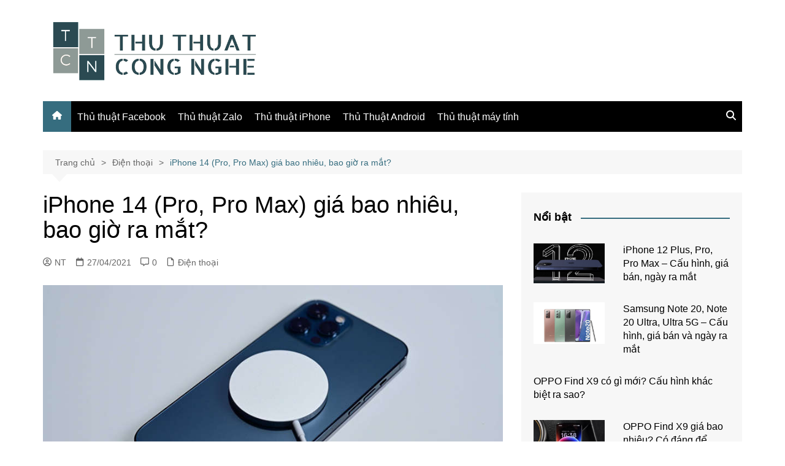

--- FILE ---
content_type: text/html; charset=UTF-8
request_url: https://thuthuatcongnghe.com.vn/iphone-14-pro-pro-max-gia-bao-nhieu-bao-gio-ra-mat/
body_size: 23491
content:
<!doctype html><html lang="vi"><head><meta charset="UTF-8"><meta name="viewport" content="width=device-width, initial-scale=1"><link rel="profile" href="http://gmpg.org/xfn/11"> <script type="text/javascript">(()=>{var e={};e.g=function(){if("object"==typeof globalThis)return globalThis;try{return this||new Function("return this")()}catch(e){if("object"==typeof window)return window}}(),function({ampUrl:n,isCustomizePreview:t,isAmpDevMode:r,noampQueryVarName:o,noampQueryVarValue:s,disabledStorageKey:i,mobileUserAgents:a,regexRegex:c}){if("undefined"==typeof sessionStorage)return;const d=new RegExp(c);if(!a.some((e=>{const n=e.match(d);return!(!n||!new RegExp(n[1],n[2]).test(navigator.userAgent))||navigator.userAgent.includes(e)})))return;e.g.addEventListener("DOMContentLoaded",(()=>{const e=document.getElementById("amp-mobile-version-switcher");if(!e)return;e.hidden=!1;const n=e.querySelector("a[href]");n&&n.addEventListener("click",(()=>{sessionStorage.removeItem(i)}))}));const g=r&&["paired-browsing-non-amp","paired-browsing-amp"].includes(window.name);if(sessionStorage.getItem(i)||t||g)return;const u=new URL(location.href),m=new URL(n);m.hash=u.hash,u.searchParams.has(o)&&s===u.searchParams.get(o)?sessionStorage.setItem(i,"1"):m.href!==u.href&&(window.stop(),location.replace(m.href))}({"ampUrl":"https:\/\/thuthuatcongnghe.com.vn\/iphone-14-pro-pro-max-gia-bao-nhieu-bao-gio-ra-mat\/?amp=1","noampQueryVarName":"noamp","noampQueryVarValue":"mobile","disabledStorageKey":"amp_mobile_redirect_disabled","mobileUserAgents":["Mobile","Android","Silk\/","Kindle","BlackBerry","Opera Mini","Opera Mobi"],"regexRegex":"^\\\/((?:.|\\n)+)\\\/([i]*)$","isCustomizePreview":false,"isAmpDevMode":false})})();</script> <meta name='robots' content='index, follow, max-image-preview:large, max-snippet:-1, max-video-preview:-1' /><style>img:is([sizes="auto" i], [sizes^="auto," i]) { contain-intrinsic-size: 3000px 1500px }</style><title>iPhone 14 (Pro, Pro Max) giá bao nhiêu, bao giờ ra mắt?</title><meta name="description" content="Điện thoại iPhone 14 giá bao nhiêu, có đặc điểm gì nổi bật so với phiên bản tiền nhiệm. iPhone 14 khi nào ra mắt chính thức? Xem ngay!" /><link rel="canonical" href="https://thuthuatcongnghe.com.vn/iphone-14-pro-pro-max-gia-bao-nhieu-bao-gio-ra-mat/" /><meta property="og:locale" content="vi_VN" /><meta property="og:type" content="article" /><meta property="og:title" content="iPhone 14 (Pro, Pro Max) giá bao nhiêu, bao giờ ra mắt?" /><meta property="og:description" content="Điện thoại iPhone 14 giá bao nhiêu, có đặc điểm gì nổi bật so với phiên bản tiền nhiệm. iPhone 14 khi nào ra mắt chính thức? Xem ngay!" /><meta property="og:url" content="https://thuthuatcongnghe.com.vn/iphone-14-pro-pro-max-gia-bao-nhieu-bao-gio-ra-mat/" /><meta property="og:site_name" content="Thủ thuật công nghệ" /><meta property="article:publisher" content="https://www.facebook.com/thuthuatcn/" /><meta property="article:published_time" content="2021-04-27T09:10:33+00:00" /><meta property="article:modified_time" content="2022-12-26T08:39:08+00:00" /><meta property="og:image" content="https://thuthuatcongnghe.com.vn/wp-content/uploads/2021/04/iphone-14-gia-bao-nhieu-3.jpg" /><meta property="og:image:width" content="840" /><meta property="og:image:height" content="468" /><meta property="og:image:type" content="image/jpeg" /><meta name="author" content="NT" /><meta name="twitter:card" content="summary_large_image" /><meta name="twitter:creator" content="@thuthuatcn" /><meta name="twitter:site" content="@thuthuatcn" /><meta name="twitter:label1" content="Được viết bởi" /><meta name="twitter:data1" content="NT" /><meta name="twitter:label2" content="Ước tính thời gian đọc" /><meta name="twitter:data2" content="5 phút" /><link rel="alternate" type="application/rss+xml" title="Dòng thông tin Thủ thuật công nghệ &raquo;" href="https://thuthuatcongnghe.com.vn/feed/" /><link rel="alternate" type="application/rss+xml" title="Thủ thuật công nghệ &raquo; Dòng bình luận" href="https://thuthuatcongnghe.com.vn/comments/feed/" /><link rel="alternate" type="application/rss+xml" title="Thủ thuật công nghệ &raquo; iPhone 14 (Pro, Pro Max) giá bao nhiêu, bao giờ ra mắt? Dòng bình luận" href="https://thuthuatcongnghe.com.vn/iphone-14-pro-pro-max-gia-bao-nhieu-bao-gio-ra-mat/feed/" /> <script defer src="[data-uri]"></script> <style id='wp-emoji-styles-inline-css' type='text/css'>img.wp-smiley, img.emoji {
		display: inline !important;
		border: none !important;
		box-shadow: none !important;
		height: 1em !important;
		width: 1em !important;
		margin: 0 0.07em !important;
		vertical-align: -0.1em !important;
		background: none !important;
		padding: 0 !important;
	}</style><link rel='stylesheet' id='wp-block-library-css' href='https://thuthuatcongnghe.com.vn/wp-includes/css/dist/block-library/style.min.css?ver=6.8.3' type='text/css' media='all' /><style id='wp-block-library-theme-inline-css' type='text/css'>.wp-block-audio :where(figcaption){color:#555;font-size:13px;text-align:center}.is-dark-theme .wp-block-audio :where(figcaption){color:#ffffffa6}.wp-block-audio{margin:0 0 1em}.wp-block-code{border:1px solid #ccc;border-radius:4px;font-family:Menlo,Consolas,monaco,monospace;padding:.8em 1em}.wp-block-embed :where(figcaption){color:#555;font-size:13px;text-align:center}.is-dark-theme .wp-block-embed :where(figcaption){color:#ffffffa6}.wp-block-embed{margin:0 0 1em}.blocks-gallery-caption{color:#555;font-size:13px;text-align:center}.is-dark-theme .blocks-gallery-caption{color:#ffffffa6}:root :where(.wp-block-image figcaption){color:#555;font-size:13px;text-align:center}.is-dark-theme :root :where(.wp-block-image figcaption){color:#ffffffa6}.wp-block-image{margin:0 0 1em}.wp-block-pullquote{border-bottom:4px solid;border-top:4px solid;color:currentColor;margin-bottom:1.75em}.wp-block-pullquote cite,.wp-block-pullquote footer,.wp-block-pullquote__citation{color:currentColor;font-size:.8125em;font-style:normal;text-transform:uppercase}.wp-block-quote{border-left:.25em solid;margin:0 0 1.75em;padding-left:1em}.wp-block-quote cite,.wp-block-quote footer{color:currentColor;font-size:.8125em;font-style:normal;position:relative}.wp-block-quote:where(.has-text-align-right){border-left:none;border-right:.25em solid;padding-left:0;padding-right:1em}.wp-block-quote:where(.has-text-align-center){border:none;padding-left:0}.wp-block-quote.is-large,.wp-block-quote.is-style-large,.wp-block-quote:where(.is-style-plain){border:none}.wp-block-search .wp-block-search__label{font-weight:700}.wp-block-search__button{border:1px solid #ccc;padding:.375em .625em}:where(.wp-block-group.has-background){padding:1.25em 2.375em}.wp-block-separator.has-css-opacity{opacity:.4}.wp-block-separator{border:none;border-bottom:2px solid;margin-left:auto;margin-right:auto}.wp-block-separator.has-alpha-channel-opacity{opacity:1}.wp-block-separator:not(.is-style-wide):not(.is-style-dots){width:100px}.wp-block-separator.has-background:not(.is-style-dots){border-bottom:none;height:1px}.wp-block-separator.has-background:not(.is-style-wide):not(.is-style-dots){height:2px}.wp-block-table{margin:0 0 1em}.wp-block-table td,.wp-block-table th{word-break:normal}.wp-block-table :where(figcaption){color:#555;font-size:13px;text-align:center}.is-dark-theme .wp-block-table :where(figcaption){color:#ffffffa6}.wp-block-video :where(figcaption){color:#555;font-size:13px;text-align:center}.is-dark-theme .wp-block-video :where(figcaption){color:#ffffffa6}.wp-block-video{margin:0 0 1em}:root :where(.wp-block-template-part.has-background){margin-bottom:0;margin-top:0;padding:1.25em 2.375em}</style><style id='classic-theme-styles-inline-css' type='text/css'>/*! This file is auto-generated */
.wp-block-button__link{color:#fff;background-color:#32373c;border-radius:9999px;box-shadow:none;text-decoration:none;padding:calc(.667em + 2px) calc(1.333em + 2px);font-size:1.125em}.wp-block-file__button{background:#32373c;color:#fff;text-decoration:none}</style><style id='global-styles-inline-css' type='text/css'>:root{--wp--preset--aspect-ratio--square: 1;--wp--preset--aspect-ratio--4-3: 4/3;--wp--preset--aspect-ratio--3-4: 3/4;--wp--preset--aspect-ratio--3-2: 3/2;--wp--preset--aspect-ratio--2-3: 2/3;--wp--preset--aspect-ratio--16-9: 16/9;--wp--preset--aspect-ratio--9-16: 9/16;--wp--preset--color--black: #000000;--wp--preset--color--cyan-bluish-gray: #abb8c3;--wp--preset--color--white: #ffffff;--wp--preset--color--pale-pink: #f78da7;--wp--preset--color--vivid-red: #cf2e2e;--wp--preset--color--luminous-vivid-orange: #ff6900;--wp--preset--color--luminous-vivid-amber: #fcb900;--wp--preset--color--light-green-cyan: #7bdcb5;--wp--preset--color--vivid-green-cyan: #00d084;--wp--preset--color--pale-cyan-blue: #8ed1fc;--wp--preset--color--vivid-cyan-blue: #0693e3;--wp--preset--color--vivid-purple: #9b51e0;--wp--preset--gradient--vivid-cyan-blue-to-vivid-purple: linear-gradient(135deg,rgba(6,147,227,1) 0%,rgb(155,81,224) 100%);--wp--preset--gradient--light-green-cyan-to-vivid-green-cyan: linear-gradient(135deg,rgb(122,220,180) 0%,rgb(0,208,130) 100%);--wp--preset--gradient--luminous-vivid-amber-to-luminous-vivid-orange: linear-gradient(135deg,rgba(252,185,0,1) 0%,rgba(255,105,0,1) 100%);--wp--preset--gradient--luminous-vivid-orange-to-vivid-red: linear-gradient(135deg,rgba(255,105,0,1) 0%,rgb(207,46,46) 100%);--wp--preset--gradient--very-light-gray-to-cyan-bluish-gray: linear-gradient(135deg,rgb(238,238,238) 0%,rgb(169,184,195) 100%);--wp--preset--gradient--cool-to-warm-spectrum: linear-gradient(135deg,rgb(74,234,220) 0%,rgb(151,120,209) 20%,rgb(207,42,186) 40%,rgb(238,44,130) 60%,rgb(251,105,98) 80%,rgb(254,248,76) 100%);--wp--preset--gradient--blush-light-purple: linear-gradient(135deg,rgb(255,206,236) 0%,rgb(152,150,240) 100%);--wp--preset--gradient--blush-bordeaux: linear-gradient(135deg,rgb(254,205,165) 0%,rgb(254,45,45) 50%,rgb(107,0,62) 100%);--wp--preset--gradient--luminous-dusk: linear-gradient(135deg,rgb(255,203,112) 0%,rgb(199,81,192) 50%,rgb(65,88,208) 100%);--wp--preset--gradient--pale-ocean: linear-gradient(135deg,rgb(255,245,203) 0%,rgb(182,227,212) 50%,rgb(51,167,181) 100%);--wp--preset--gradient--electric-grass: linear-gradient(135deg,rgb(202,248,128) 0%,rgb(113,206,126) 100%);--wp--preset--gradient--midnight: linear-gradient(135deg,rgb(2,3,129) 0%,rgb(40,116,252) 100%);--wp--preset--font-size--small: 16px;--wp--preset--font-size--medium: 28px;--wp--preset--font-size--large: 32px;--wp--preset--font-size--x-large: 42px;--wp--preset--font-size--larger: 38px;--wp--preset--spacing--20: 0.44rem;--wp--preset--spacing--30: 0.67rem;--wp--preset--spacing--40: 1rem;--wp--preset--spacing--50: 1.5rem;--wp--preset--spacing--60: 2.25rem;--wp--preset--spacing--70: 3.38rem;--wp--preset--spacing--80: 5.06rem;--wp--preset--shadow--natural: 6px 6px 9px rgba(0, 0, 0, 0.2);--wp--preset--shadow--deep: 12px 12px 50px rgba(0, 0, 0, 0.4);--wp--preset--shadow--sharp: 6px 6px 0px rgba(0, 0, 0, 0.2);--wp--preset--shadow--outlined: 6px 6px 0px -3px rgba(255, 255, 255, 1), 6px 6px rgba(0, 0, 0, 1);--wp--preset--shadow--crisp: 6px 6px 0px rgba(0, 0, 0, 1);}:where(.is-layout-flex){gap: 0.5em;}:where(.is-layout-grid){gap: 0.5em;}body .is-layout-flex{display: flex;}.is-layout-flex{flex-wrap: wrap;align-items: center;}.is-layout-flex > :is(*, div){margin: 0;}body .is-layout-grid{display: grid;}.is-layout-grid > :is(*, div){margin: 0;}:where(.wp-block-columns.is-layout-flex){gap: 2em;}:where(.wp-block-columns.is-layout-grid){gap: 2em;}:where(.wp-block-post-template.is-layout-flex){gap: 1.25em;}:where(.wp-block-post-template.is-layout-grid){gap: 1.25em;}.has-black-color{color: var(--wp--preset--color--black) !important;}.has-cyan-bluish-gray-color{color: var(--wp--preset--color--cyan-bluish-gray) !important;}.has-white-color{color: var(--wp--preset--color--white) !important;}.has-pale-pink-color{color: var(--wp--preset--color--pale-pink) !important;}.has-vivid-red-color{color: var(--wp--preset--color--vivid-red) !important;}.has-luminous-vivid-orange-color{color: var(--wp--preset--color--luminous-vivid-orange) !important;}.has-luminous-vivid-amber-color{color: var(--wp--preset--color--luminous-vivid-amber) !important;}.has-light-green-cyan-color{color: var(--wp--preset--color--light-green-cyan) !important;}.has-vivid-green-cyan-color{color: var(--wp--preset--color--vivid-green-cyan) !important;}.has-pale-cyan-blue-color{color: var(--wp--preset--color--pale-cyan-blue) !important;}.has-vivid-cyan-blue-color{color: var(--wp--preset--color--vivid-cyan-blue) !important;}.has-vivid-purple-color{color: var(--wp--preset--color--vivid-purple) !important;}.has-black-background-color{background-color: var(--wp--preset--color--black) !important;}.has-cyan-bluish-gray-background-color{background-color: var(--wp--preset--color--cyan-bluish-gray) !important;}.has-white-background-color{background-color: var(--wp--preset--color--white) !important;}.has-pale-pink-background-color{background-color: var(--wp--preset--color--pale-pink) !important;}.has-vivid-red-background-color{background-color: var(--wp--preset--color--vivid-red) !important;}.has-luminous-vivid-orange-background-color{background-color: var(--wp--preset--color--luminous-vivid-orange) !important;}.has-luminous-vivid-amber-background-color{background-color: var(--wp--preset--color--luminous-vivid-amber) !important;}.has-light-green-cyan-background-color{background-color: var(--wp--preset--color--light-green-cyan) !important;}.has-vivid-green-cyan-background-color{background-color: var(--wp--preset--color--vivid-green-cyan) !important;}.has-pale-cyan-blue-background-color{background-color: var(--wp--preset--color--pale-cyan-blue) !important;}.has-vivid-cyan-blue-background-color{background-color: var(--wp--preset--color--vivid-cyan-blue) !important;}.has-vivid-purple-background-color{background-color: var(--wp--preset--color--vivid-purple) !important;}.has-black-border-color{border-color: var(--wp--preset--color--black) !important;}.has-cyan-bluish-gray-border-color{border-color: var(--wp--preset--color--cyan-bluish-gray) !important;}.has-white-border-color{border-color: var(--wp--preset--color--white) !important;}.has-pale-pink-border-color{border-color: var(--wp--preset--color--pale-pink) !important;}.has-vivid-red-border-color{border-color: var(--wp--preset--color--vivid-red) !important;}.has-luminous-vivid-orange-border-color{border-color: var(--wp--preset--color--luminous-vivid-orange) !important;}.has-luminous-vivid-amber-border-color{border-color: var(--wp--preset--color--luminous-vivid-amber) !important;}.has-light-green-cyan-border-color{border-color: var(--wp--preset--color--light-green-cyan) !important;}.has-vivid-green-cyan-border-color{border-color: var(--wp--preset--color--vivid-green-cyan) !important;}.has-pale-cyan-blue-border-color{border-color: var(--wp--preset--color--pale-cyan-blue) !important;}.has-vivid-cyan-blue-border-color{border-color: var(--wp--preset--color--vivid-cyan-blue) !important;}.has-vivid-purple-border-color{border-color: var(--wp--preset--color--vivid-purple) !important;}.has-vivid-cyan-blue-to-vivid-purple-gradient-background{background: var(--wp--preset--gradient--vivid-cyan-blue-to-vivid-purple) !important;}.has-light-green-cyan-to-vivid-green-cyan-gradient-background{background: var(--wp--preset--gradient--light-green-cyan-to-vivid-green-cyan) !important;}.has-luminous-vivid-amber-to-luminous-vivid-orange-gradient-background{background: var(--wp--preset--gradient--luminous-vivid-amber-to-luminous-vivid-orange) !important;}.has-luminous-vivid-orange-to-vivid-red-gradient-background{background: var(--wp--preset--gradient--luminous-vivid-orange-to-vivid-red) !important;}.has-very-light-gray-to-cyan-bluish-gray-gradient-background{background: var(--wp--preset--gradient--very-light-gray-to-cyan-bluish-gray) !important;}.has-cool-to-warm-spectrum-gradient-background{background: var(--wp--preset--gradient--cool-to-warm-spectrum) !important;}.has-blush-light-purple-gradient-background{background: var(--wp--preset--gradient--blush-light-purple) !important;}.has-blush-bordeaux-gradient-background{background: var(--wp--preset--gradient--blush-bordeaux) !important;}.has-luminous-dusk-gradient-background{background: var(--wp--preset--gradient--luminous-dusk) !important;}.has-pale-ocean-gradient-background{background: var(--wp--preset--gradient--pale-ocean) !important;}.has-electric-grass-gradient-background{background: var(--wp--preset--gradient--electric-grass) !important;}.has-midnight-gradient-background{background: var(--wp--preset--gradient--midnight) !important;}.has-small-font-size{font-size: var(--wp--preset--font-size--small) !important;}.has-medium-font-size{font-size: var(--wp--preset--font-size--medium) !important;}.has-large-font-size{font-size: var(--wp--preset--font-size--large) !important;}.has-x-large-font-size{font-size: var(--wp--preset--font-size--x-large) !important;}
:where(.wp-block-post-template.is-layout-flex){gap: 1.25em;}:where(.wp-block-post-template.is-layout-grid){gap: 1.25em;}
:where(.wp-block-columns.is-layout-flex){gap: 2em;}:where(.wp-block-columns.is-layout-grid){gap: 2em;}
:root :where(.wp-block-pullquote){font-size: 1.5em;line-height: 1.6;}</style><link rel='stylesheet' id='kk-star-ratings-css' href='https://thuthuatcongnghe.com.vn/wp-content/plugins/kk-star-ratings/src/core/public/css/kk-star-ratings.min.css?ver=5.4.10.3' type='text/css' media='all' /><link rel='stylesheet' id='cream-magazine-style-css' href='https://thuthuatcongnghe.com.vn/wp-content/themes/cream-magazine/style.css?ver=2.1.10' type='text/css' media='all' /><link rel='stylesheet' id='cream-magazine-main-css' href='https://thuthuatcongnghe.com.vn/wp-content/cache/autoptimize/autoptimize_single_79b69459a07bc62bd079a04c50cc083c.php?ver=2.1.10' type='text/css' media='all' /><link rel='stylesheet' id='fixedtoc-style-css' href='https://thuthuatcongnghe.com.vn/wp-content/plugins/fixed-toc/frontend/assets/css/ftoc.min.css?ver=3.1.18' type='text/css' media='all' /><style id='fixedtoc-style-inline-css' type='text/css'>.ftwp-in-post#ftwp-container-outer { height: auto; } .ftwp-in-post#ftwp-container-outer.ftwp-float-center { width: auto; } #ftwp-container.ftwp-wrap #ftwp-contents { width: auto; height: auto; } .ftwp-in-post#ftwp-container-outer #ftwp-contents { height: auto; } .ftwp-in-post#ftwp-container-outer.ftwp-float-center #ftwp-contents { width: auto; } #ftwp-container.ftwp-wrap #ftwp-trigger { width: 50px; height: 50px; font-size: 30px; } #ftwp-container #ftwp-trigger.ftwp-border-medium { font-size: 29px; } #ftwp-container.ftwp-wrap #ftwp-header { font-size: 18px; font-family: inherit; } #ftwp-container.ftwp-wrap #ftwp-header-title { font-weight: bold; } #ftwp-container.ftwp-wrap #ftwp-list { font-size: 14px; font-family: inherit; } #ftwp-container #ftwp-list.ftwp-liststyle-decimal .ftwp-anchor::before { font-size: 14px; } #ftwp-container #ftwp-list.ftwp-strong-first>.ftwp-item>.ftwp-anchor .ftwp-text { font-size: 15.4px; } #ftwp-container #ftwp-list.ftwp-strong-first.ftwp-liststyle-decimal>.ftwp-item>.ftwp-anchor::before { font-size: 15.4px; } #ftwp-container.ftwp-wrap #ftwp-trigger { color: #333; background: rgba(243,243,243,0.95); } #ftwp-container.ftwp-wrap #ftwp-trigger { border-color: rgba(51,51,51,0.95); } #ftwp-container.ftwp-wrap #ftwp-contents { border-color: rgba(51,51,51,0.95); } #ftwp-container.ftwp-wrap #ftwp-header { color: #333; background: rgba(243,243,243,0.95); } #ftwp-container.ftwp-wrap #ftwp-contents:hover #ftwp-header { background: #f3f3f3; } #ftwp-container.ftwp-wrap #ftwp-list { color: #333; background: rgba(243,243,243,0.95); } #ftwp-container.ftwp-wrap #ftwp-contents:hover #ftwp-list { background: #f3f3f3; } #ftwp-container.ftwp-wrap #ftwp-list .ftwp-anchor:hover { color: #00A368; } #ftwp-container.ftwp-wrap #ftwp-list .ftwp-anchor:focus, #ftwp-container.ftwp-wrap #ftwp-list .ftwp-active, #ftwp-container.ftwp-wrap #ftwp-list .ftwp-active:hover { color: #fff; } #ftwp-container.ftwp-wrap #ftwp-list .ftwp-text::before { background: rgba(221,51,51,0.95); } .ftwp-heading-target::before { background: rgba(221,51,51,0.95); }</style> <script type="text/javascript" src="https://thuthuatcongnghe.com.vn/wp-includes/js/jquery/jquery.min.js?ver=3.7.1" id="jquery-core-js"></script> <script defer type="text/javascript" src="https://thuthuatcongnghe.com.vn/wp-includes/js/jquery/jquery-migrate.min.js?ver=3.4.1" id="jquery-migrate-js"></script> <link rel="https://api.w.org/" href="https://thuthuatcongnghe.com.vn/wp-json/" /><link rel="alternate" title="JSON" type="application/json" href="https://thuthuatcongnghe.com.vn/wp-json/wp/v2/posts/6513" /><link rel="EditURI" type="application/rsd+xml" title="RSD" href="https://thuthuatcongnghe.com.vn/xmlrpc.php?rsd" /><meta name="generator" content="WordPress 6.8.3" /><link rel='shortlink' href='https://thuthuatcongnghe.com.vn/?p=6513' /><link rel="alternate" title="oNhúng (JSON)" type="application/json+oembed" href="https://thuthuatcongnghe.com.vn/wp-json/oembed/1.0/embed?url=https%3A%2F%2Fthuthuatcongnghe.com.vn%2Fiphone-14-pro-pro-max-gia-bao-nhieu-bao-gio-ra-mat%2F" /><link rel="alternate" title="oNhúng (XML)" type="text/xml+oembed" href="https://thuthuatcongnghe.com.vn/wp-json/oembed/1.0/embed?url=https%3A%2F%2Fthuthuatcongnghe.com.vn%2Fiphone-14-pro-pro-max-gia-bao-nhieu-bao-gio-ra-mat%2F&#038;format=xml" /> <script type="application/ld+json">{
    "@context": "https://schema.org/",
    "@type": "Book",
    "name": "iPhone 14 (Pro, Pro Max) giá bao nhiêu, bao giờ ra mắt?",
    "aggregateRating": {
        "@type": "AggregateRating",
        "ratingValue": "5",
        "bestRating": "5",
        "ratingCount": "1"
    }
}</script> <script defer src="https://www.googletagmanager.com/gtag/js?id=G-39H4Y24Z50"></script> <script defer src="[data-uri]"></script> <link rel="alternate" type="text/html" media="only screen and (max-width: 640px)" href="https://thuthuatcongnghe.com.vn/iphone-14-pro-pro-max-gia-bao-nhieu-bao-gio-ra-mat/?amp=1"><link rel="pingback" href="https://thuthuatcongnghe.com.vn/xmlrpc.php"><style>a:focus{outline:none !important;}a:hover{text-decoration:none !important;}button,input[type="button"],input[type="reset"],input[type="submit"],.primary-navigation > ul > li.home-btn,.cm_header_lay_three .primary-navigation > ul > li.home-btn,.news_ticker_wrap .ticker_head,#toTop,.section-title h2::after,.sidebar-widget-area .widget .widget-title h2::after,.footer-widget-container .widget .widget-title h2::after,#comments div#respond h3#reply-title::after,#comments h2.comments-title:after,.post_tags a,.owl-carousel .owl-nav button.owl-prev,.owl-carousel .owl-nav button.owl-next,.cm_author_widget .author-detail-link a,.error_foot form input[type="submit"],.widget_search form input[type="submit"],.header-search-container input[type="submit"],.trending_widget_carousel .owl-dots button.owl-dot,.pagination .page-numbers.current,.post-navigation .nav-links .nav-previous a,.post-navigation .nav-links .nav-next a,#comments form input[type="submit"],footer .widget.widget_search form input[type="submit"]:hover,.widget_product_search .woocommerce-product-search button[type="submit"],.woocommerce ul.products li.product .button,.woocommerce .woocommerce-pagination ul.page-numbers li span.current,.woocommerce .product div.summary .cart button.single_add_to_cart_button,.woocommerce .product div.woocommerce-tabs div.panel #reviews #review_form_wrapper .comment-form p.form-submit .submit,.woocommerce .product section.related > h2::after,.woocommerce .cart .button:hover,.woocommerce .cart .button:focus,.woocommerce .cart input.button:hover,.woocommerce .cart input.button:focus,.woocommerce #respond input#submit:hover,.woocommerce #respond input#submit:focus,.woocommerce button.button:hover,.woocommerce button.button:focus,.woocommerce input.button:hover,.woocommerce input.button:focus,.woocommerce #respond input#submit.alt:hover,.woocommerce a.button.alt:hover,.woocommerce button.button.alt:hover,.woocommerce input.button.alt:hover,.woocommerce a.remove:hover,.woocommerce-account .woocommerce-MyAccount-navigation ul li.is-active a,.woocommerce a.button:hover,.woocommerce a.button:focus,.widget_product_tag_cloud .tagcloud a:hover,.widget_product_tag_cloud .tagcloud a:focus,.woocommerce .widget_price_filter .price_slider_wrapper .ui-slider .ui-slider-handle,.error_page_top_portion,.primary-navigation ul li a span.menu-item-description{background-color:#366d7f}a:hover,.post_title h2 a:hover,.post_title h2 a:focus,.post_meta li a:hover,.post_meta li a:focus,ul.social-icons li a[href*=".com"]:hover::before,.ticker_carousel .owl-nav button.owl-prev i,.ticker_carousel .owl-nav button.owl-next i,.news_ticker_wrap .ticker_items .item a:hover,.news_ticker_wrap .ticker_items .item a:focus,.cm_banner .post_title h2 a:hover,.cm_banner .post_meta li a:hover,.cm_middle_post_widget_one .post_title h2 a:hover,.cm_middle_post_widget_one .post_meta li a:hover,.cm_middle_post_widget_three .post_thumb .post-holder a:hover,.cm_middle_post_widget_three .post_thumb .post-holder a:focus,.cm_middle_post_widget_six .middle_widget_six_carousel .item .card .card_content a:hover,.cm_middle_post_widget_six .middle_widget_six_carousel .item .card .card_content a:focus,.cm_post_widget_twelve .card .post-holder a:hover,.cm_post_widget_twelve .card .post-holder a:focus,.cm_post_widget_seven .card .card_content a:hover,.cm_post_widget_seven .card .card_content a:focus,.copyright_section a:hover,.footer_nav ul li a:hover,.breadcrumb ul li:last-child span,.pagination .page-numbers:hover,#comments ol.comment-list li article footer.comment-meta .comment-metadata span.edit-link a:hover,#comments ol.comment-list li article .reply a:hover,.social-share ul li a:hover,ul.social-icons li a:hover,ul.social-icons li a:focus,.woocommerce ul.products li.product a:hover,.woocommerce ul.products li.product .price,.woocommerce .woocommerce-pagination ul.page-numbers li a.page-numbers:hover,.woocommerce div.product p.price,.woocommerce div.product span.price,.video_section .video_details .post_title h2 a:hover,.primary-navigation.dark li a:hover,footer .footer_inner a:hover,.footer-widget-container ul.post_meta li:hover span,.footer-widget-container ul.post_meta li:hover a,ul.post_meta li a:hover,.cm-post-widget-two .big-card .post-holder .post_title h2 a:hover,.cm-post-widget-two .big-card .post_meta li a:hover,.copyright_section .copyrights a,.breadcrumb ul li a:hover,.breadcrumb ul li a:hover span{color:#366d7f}.ticker_carousel .owl-nav button.owl-prev,.ticker_carousel .owl-nav button.owl-next,.error_foot form input[type="submit"],.widget_search form input[type="submit"],.pagination .page-numbers:hover,#comments form input[type="submit"],.social-share ul li a:hover,.header-search-container .search-form-entry,.widget_product_search .woocommerce-product-search button[type="submit"],.woocommerce .woocommerce-pagination ul.page-numbers li span.current,.woocommerce .woocommerce-pagination ul.page-numbers li a.page-numbers:hover,.woocommerce a.remove:hover,.ticker_carousel .owl-nav button.owl-prev:hover,.ticker_carousel .owl-nav button.owl-next:hover,footer .widget.widget_search form input[type="submit"]:hover,.trending_widget_carousel .owl-dots button.owl-dot,.the_content blockquote,.widget_tag_cloud .tagcloud a:hover{border-color:#366d7f}.ticker_carousel.owl-carousel .owl-nav button:hover svg{color:#366d7f;fill:#366d7f;}header .mask{background-color:rgba(0,0,0,0.2);}.site-description{color:#000000;}body{font-family:Arial,sans-serif;font-weight:inherit;}h1,h2,h3,h4,h5,h6,.site-title{font-family:Arial,sans-serif;font-weight:inherit;}.entry_cats ul.post-categories li a{background-color:#416f82;color:#fff;}.entry_cats ul.post-categories li a:hover,.cm_middle_post_widget_six .middle_widget_six_carousel .item .card .card_content .entry_cats ul.post-categories li a:hover{background-color:#010101;color:#fff;}.the_content a{color:#416f82;}.the_content a:hover{color:#010101;}.post-display-grid .card_content .cm-post-excerpt{margin-top:15px;}</style> <script type="application/ld+json" class="saswp-schema-markup-output">[{"@context":"https:\/\/schema.org\/","@graph":[{"@context":"https:\/\/schema.org\/","@type":"SiteNavigationElement","@id":"https:\/\/thuthuatcongnghe.com.vn\/#thu-thuat","name":"Th\u1ee7 thu\u1eadt","url":"https:\/\/thuthuatcongnghe.com.vn\/thu-thuat\/"},{"@context":"https:\/\/schema.org\/","@type":"SiteNavigationElement","@id":"https:\/\/thuthuatcongnghe.com.vn\/#thu-thuat-facebook","name":"Th\u1ee7 thu\u1eadt Facebook","url":"https:\/\/thuthuatcongnghe.com.vn\/thu-thuat-facebook\/"},{"@context":"https:\/\/schema.org\/","@type":"SiteNavigationElement","@id":"https:\/\/thuthuatcongnghe.com.vn\/#thu-thuat-zalo","name":"Th\u1ee7 thu\u1eadt Zalo","url":"https:\/\/thuthuatcongnghe.com.vn\/thu-thuat-zalo\/"},{"@context":"https:\/\/schema.org\/","@type":"SiteNavigationElement","@id":"https:\/\/thuthuatcongnghe.com.vn\/#thu-thuat-iphone","name":"Th\u1ee7 thu\u1eadt iPhone","url":"https:\/\/thuthuatcongnghe.com.vn\/thu-thuat-iphone\/"},{"@context":"https:\/\/schema.org\/","@type":"SiteNavigationElement","@id":"https:\/\/thuthuatcongnghe.com.vn\/#thu-thuat-android","name":"Th\u1ee7 Thu\u1eadt Android","url":"https:\/\/thuthuatcongnghe.com.vn\/thu-thuat-android\/"},{"@context":"https:\/\/schema.org\/","@type":"SiteNavigationElement","@id":"https:\/\/thuthuatcongnghe.com.vn\/#thu-thuat-may-tinh","name":"Th\u1ee7 thu\u1eadt m\u00e1y t\u00ednh","url":"https:\/\/thuthuatcongnghe.com.vn\/thu-thuat-may-tinh\/"},{"@context":"https:\/\/schema.org\/","@type":"SiteNavigationElement","@id":"https:\/\/thuthuatcongnghe.com.vn\/#dien-thoai","name":"\u0110i\u1ec7n tho\u1ea1i","url":"https:\/\/thuthuatcongnghe.com.vn\/dien-thoai\/"},{"@context":"https:\/\/schema.org\/","@type":"SiteNavigationElement","@id":"https:\/\/thuthuatcongnghe.com.vn\/#tablet","name":"Tablet","url":"https:\/\/thuthuatcongnghe.com.vn\/may-tinh-bang\/"},{"@context":"https:\/\/schema.org\/","@type":"SiteNavigationElement","@id":"https:\/\/thuthuatcongnghe.com.vn\/#dong-ho","name":"\u0110\u1ed3ng h\u1ed3","url":"https:\/\/thuthuatcongnghe.com.vn\/dong-ho-thong-minh\/"},{"@context":"https:\/\/schema.org\/","@type":"SiteNavigationElement","@id":"https:\/\/thuthuatcongnghe.com.vn\/#tai-nghe","name":"Tai nghe","url":"https:\/\/thuthuatcongnghe.com.vn\/tai-nghe\/"},{"@context":"https:\/\/schema.org\/","@type":"SiteNavigationElement","@id":"https:\/\/thuthuatcongnghe.com.vn\/#man-hinh","name":"M\u00e0n h\u00ecnh","url":"https:\/\/thuthuatcongnghe.com.vn\/man-hinh\/"},{"@context":"https:\/\/schema.org\/","@type":"SiteNavigationElement","@id":"https:\/\/thuthuatcongnghe.com.vn\/#do-gia-dung","name":"\u0110\u1ed3 gia d\u1ee5ng","url":"https:\/\/thuthuatcongnghe.com.vn\/do-gia-dung\/"},{"@context":"https:\/\/schema.org\/","@type":"SiteNavigationElement","@id":"https:\/\/thuthuatcongnghe.com.vn\/#noi-chien-khong-dau","name":"N\u1ed3i chi\u00ean kh\u00f4ng d\u1ea7u","url":"https:\/\/thuthuatcongnghe.com.vn\/noi-chien-khong-dau\/"},{"@context":"https:\/\/schema.org\/","@type":"SiteNavigationElement","@id":"https:\/\/thuthuatcongnghe.com.vn\/#noi-com-dien","name":"N\u1ed3i c\u01a1m \u0111i\u1ec7n","url":"https:\/\/thuthuatcongnghe.com.vn\/noi-com-dien\/"},{"@context":"https:\/\/schema.org\/","@type":"SiteNavigationElement","@id":"https:\/\/thuthuatcongnghe.com.vn\/#robot-hut-bui","name":"Robot h\u00fat b\u1ee5i","url":"https:\/\/thuthuatcongnghe.com.vn\/robot-hut-bui-thong-minh\/"},{"@context":"https:\/\/schema.org\/","@type":"SiteNavigationElement","@id":"https:\/\/thuthuatcongnghe.com.vn\/#may-hut-bui-cam-tay","name":"M\u00e1y h\u00fat b\u1ee5i c\u1ea7m tay","url":"https:\/\/thuthuatcongnghe.com.vn\/nha-thong-minh\/may-hut-bui-cam-tay\/"},{"@context":"https:\/\/schema.org\/","@type":"SiteNavigationElement","@id":"https:\/\/thuthuatcongnghe.com.vn\/#may-loc-khong-khi","name":"M\u00e1y l\u1ecdc kh\u00f4ng kh\u00ed","url":"https:\/\/thuthuatcongnghe.com.vn\/may-loc-khong-khi\/"},{"@context":"https:\/\/schema.org\/","@type":"SiteNavigationElement","@id":"https:\/\/thuthuatcongnghe.com.vn\/#may-chieu","name":"M\u00e1y chi\u1ebfu","url":"https:\/\/thuthuatcongnghe.com.vn\/may-chieu\/"},{"@context":"https:\/\/schema.org\/","@type":"SiteNavigationElement","@id":"https:\/\/thuthuatcongnghe.com.vn\/#phu-kien","name":"Ph\u1ee5 ki\u1ec7n","url":"https:\/\/thuthuatcongnghe.com.vn\/phu-kien\/"},{"@context":"https:\/\/schema.org\/","@type":"SiteNavigationElement","@id":"https:\/\/thuthuatcongnghe.com.vn\/#camera","name":"Camera","url":"https:\/\/thuthuatcongnghe.com.vn\/camera\/"},{"@context":"https:\/\/schema.org\/","@type":"SiteNavigationElement","@id":"https:\/\/thuthuatcongnghe.com.vn\/#sim-so-dep","name":"Sim s\u1ed1 \u0111\u1eb9p","url":"https:\/\/thuthuatcongnghe.com.vn\/sim-so-dep\/"},{"@context":"https:\/\/schema.org\/","@type":"SiteNavigationElement","@id":"https:\/\/thuthuatcongnghe.com.vn\/#sim-goi-cuoc","name":"Sim - G\u00f3i c\u01b0\u1edbc","url":"https:\/\/thuthuatcongnghe.com.vn\/sim-goi-cuoc\/"}]},

{"@context":"https:\/\/schema.org\/","@type":"Article","@id":"https:\/\/thuthuatcongnghe.com.vn\/iphone-14-pro-pro-max-gia-bao-nhieu-bao-gio-ra-mat\/#Article","url":"https:\/\/thuthuatcongnghe.com.vn\/iphone-14-pro-pro-max-gia-bao-nhieu-bao-gio-ra-mat\/","inLanguage":"vi","mainEntityOfPage":"https:\/\/thuthuatcongnghe.com.vn\/iphone-14-pro-pro-max-gia-bao-nhieu-bao-gio-ra-mat\/","headline":"iPhone 14 (Pro, Pro Max) gi\u00e1 bao nhi\u00eau, bao gi\u1edd ra m\u1eaft?","description":"\u0110i\u1ec7n tho\u1ea1i iPhone 14 gi\u00e1 bao nhi\u00eau, c\u00f3 \u0111\u1eb7c \u0111i\u1ec3m g\u00ec n\u1ed5i b\u1eadt so v\u1edbi phi\u00ean b\u1ea3n ti\u1ec1n nhi\u1ec7m. iPhone 14 khi n\u00e0o ra m\u1eaft ch\u00ednh th\u1ee9c? Xem ngay!","articleBody":"Ti\u1ebfp n\u1ed1i s\u1ef1 th\u00e0nh c\u00f4ng c\u1ee7a d\u00f2ng iPhone 13 ra m\u1eaft n\u0103m 2021 th\u00ec \u0111i\u1ec7n tho\u1ea1i iPhone 14 c\u0169ng l\u00e0 si\u00eau ph\u1ea9m \u0111\u01b0\u1ee3c r\u1ea5t nhi\u1ec1u ng\u01b0\u1eddi d\u00f9ng mong ch\u1edd trong n\u0103m nay. V\u1edbi nh\u1eefng c\u1ea3i ti\u1ebfn h\u1ea5p d\u1eabn c\u1ea3 v\u1ec1 hi\u1ec7u n\u0103ng l\u1eabn thi\u1ebft k\u1ebf, h\u00e3y c\u00f9ng t\u00ecm hi\u1ec3u v\u00e0 d\u1ef1 \u0111o\u00e1n v\u1ec1 s\u1ea3n ph\u1ea9m \u1edf b\u00e0i vi\u1ebft ngay sau \u0111\u00e2y nh\u00e9.    \u0110i\u1ec7n tho\u1ea1i iPhone 14 (Pro, Pro Max) gi\u00e1 bao nhi\u00eau  Nh\u00e0 s\u1ea3n xu\u1ea5t Apple lu\u00f4n t\u00ecm m\u1ed9t m\u1ee9c gi\u00e1 c\u1ed1 \u0111\u1ecbnh v\u00e0 gi\u1eef nguy\u00ean n\u00f3 trong nhi\u1ec1u n\u0103m cho c\u00e1c d\u00f2ng s\u1ea3n ph\u1ea9m. Th\u1ecb tr\u01b0\u1eddng to\u00e0n c\u1ea7u lu\u00f4n c\u00f3 \u1ea3nh h\u01b0\u1edfng \u0111\u1ebfn m\u1ee9c gi\u00e1 c\u1ee7a nh\u1eefng chi\u1ebfc iPhone.    V\u00e0 theo chu k\u1ef3 n\u00e0y, th\u1ebf h\u1ec7 iPhone 14 s\u1ebd v\u1eabn c\u00f3 m\u1ee9c gi\u00e1 g\u1ea7n t\u01b0\u01a1ng \u0111\u1ed3ng v\u1edbi iPhone 12. V\u1edbi phi\u00ean b\u1ea3n iphone 14 mini c\u00f3 gi\u00e1 th\u1ea5p nh\u1ea5t v\u00e0o kho\u1ea3ng 699$ v\u00e0 phi\u00ean b\u1ea3n iPhone 14 pro c\u00f3 gi\u00e1 kh\u1edfi \u0111i\u1ec3m l\u00e0 999$. Ngo\u00e0i ra trong t\u01b0\u01a1ng lai, phi\u00ean b\u1ea3n 1TB c\u1ee7a d\u00f2ng s\u1ea3n ph\u1ea9m n\u00e0y s\u1ebd c\u00f3 m\u1ee9c gi\u00e1 l\u00ean \u0111\u1ebfn 1,599$.       \tXem th\u00eam: B\u1ea3ng gi\u00e1 iPhone 14 c\u0169 ch\u00ednh h\u00e3ng Apple m\u1edbi 100% | Sale gi\u1ea3m gi\u00e1 m\u1ea1nh 50% t\u1ea1i \u0111\u00e2y!    \u0110i\u1ec7n tho\u1ea1i iPhone 14 (Pro, Pro Max) khi n\u00e0o ra m\u1eaft  Ng\u00e0y ra m\u1eaft c\u1ee7a d\u00f2ng iPhone 14 v\u1eabn c\u00f2n l\u00e0 m\u1ed9t \u1ea9n s\u1ed1, tuy nhi\u00ean d\u1ef1a v\u00e0o l\u1ecbch tr\u00ecnh ra m\u1eaft s\u1ea3n ph\u1ea9m \u0111\u1ecbnh k\u1ef3 c\u1ee7a Apple, th\u00ec ch\u00fang ta c\u00f3 th\u1ec3 mong ch\u1edd d\u00f2ng s\u1ea3n ph\u1ea9m n\u00e0y s\u1ebd \u0111\u01b0\u1ee3c ra m\u1eaft v\u00e0o th\u00e1ng 9 n\u0103m 2022 v\u00e0 m\u1edf b\u00e1n tr\u00ean to\u00e0n c\u1ea7u v\u00e0o th\u00e1ng 10.  Tuy nhi\u00ean do t\u00ecnh h\u00ecnh \u0111\u1ea1i d\u1ecbch \u0111\u00e3 g\u00e2y ra s\u1ef1 \u1ea3nh h\u01b0\u1edfng ngu\u1ed3n cung v\u1edbi d\u00f2ng iPhone 12, c\u00f3 th\u1ec3 th\u1ea5y r\u1eb1ng nhi\u1ec1u kh\u1ea3 n\u0103ng iPhone 14 c\u0169ng s\u1ebd c\u00f3 th\u1ec3 b\u1ecb \u1ea3nh h\u01b0\u1edfng do ngu\u1ed3n cung chip v\u00e0 b\u1ed9 nh\u1edb c\u0169ng nh\u01b0 t\u00ecnh h\u00ecnh \u0111\u1ea1i d\u1ecbch v\u1eabn di\u1ec5n bi\u1ebfn ph\u1ee9c t\u1ea1p, kh\u00f3 d\u1ef1 \u0111o\u00e1n.    C\u1ea5u h\u00ecnh d\u1ef1 ki\u1ebfn iPhone 14  Ngo\u00e0i m\u1ee9c gi\u00e1 c\u0169ng nh\u01b0 th\u1eddi \u0111i\u1ec3m ra m\u1eaft, c\u1ea5u h\u00ecnh s\u1ea3n ph\u1ea9m c\u1ee7a iPhone 14 lu\u00f4n l\u00e0 \u0111i\u1ec1u ng\u01b0\u1eddi d\u00f9ng quan t\u00e2m khi nh\u1eafc \u0111\u1ebfn c\u00e1c d\u00f2ng \u0111i\u1ec7n tho\u1ea1i \u0111\u1ebfn t\u1eeb Apple. Sau \u0111\u00e2y l\u00e0 m\u1ed9t s\u1ed1 d\u1ef1 \u0111o\u00e1n v\u1ec1 nh\u1eefng n\u00e2ng c\u1ea5p c\u1ea5u h\u00ecnh tr\u00ean iPhone 14.       \t  C\u1ea3i ti\u1ebfn v\u1ec1 m\u00e0n h\u00ecnh v\u1edbi thi\u1ebft k\u1ebf kh\u00f4ng tai th\u1ecf      Theo nhi\u1ec1u ngu\u1ed3n tin kh\u00e1c nhau, th\u1ebf h\u1ec7 iPhone trong n\u0103m 2022 nhi\u1ec1u kh\u1ea3 n\u0103ng s\u1ebd lo\u1ea1i b\u1ecf \u0111i ph\u1ea7n tai th\u1ecf v\u1ed1n l\u00e0 \u0111\u1eb7c tr\u01b0ng c\u1ee7a c\u00e1c th\u1ebf h\u1ec7 iPhone t\u1eeb n\u0103m 2018.\u00a0 Tai th\u1ecf ch\u1ee9a c\u00e1c c\u1ea3m bi\u1ebfn gi\u00fap th\u1ef1c hi\u1ec7n m\u1edf kho\u00e1 FaceID v\u1ed1n l\u00e0 b\u1ea3o m\u1eadt duy nh\u1ea5t tr\u00ean c\u00e1c d\u00f2ng iPhone hi\u1ec7n nay.    M\u00e0n h\u00ecnh tr\u00ean iPhone 14 s\u1ebd s\u1eed d\u1ee5ng m\u1ed9t camera \u0111\u1ee5c l\u1ed7 gi\u1eefa m\u00e0n h\u00ecnh \u0111\u1ec3 gi\u00fap t\u0103ng kh\u1ea3 n\u0103ng hi\u1ec3n th\u1ecb, v\u00e0 r\u1ea5t c\u00f3 th\u1ec3 FaceID s\u1ebd \u0111\u01b0\u1ee3c thay th\u1ebf b\u1eb1ng c\u1ea3m bi\u1ebfn v\u00e2n tay trong m\u00e0n h\u00ecnh TouchID m\u1ed9t l\u1ea7n n\u1eefa.    T\u1ea7n s\u1ed1 qu\u00e9t cao 120Hz, t\u1ed1c \u0111\u1ed9 l\u1ea5y m\u1eabu c\u1ea3m \u1ee9ng 300Hz, hi\u1ec3n th\u1ecb 1 t\u1ef7 m\u00e0u, h\u1ed7 tr\u1ee3 c\u00e1c c\u00f4ng ngh\u1ec7 h\u00ecnh \u1ea3nh l\u00e0 nh\u1eefng g\u00ec s\u1ebd \u0111\u01b0\u1ee3c c\u1eadp nh\u1eadt cho d\u00f2ng iPhone 14 \u0111\u1ec3 gi\u00fap t\u0103ng tr\u1ea3i nghi\u1ec7m h\u00ecnh \u1ea3nh c\u1ee7a d\u00f9ng d\u00f9 l\u00e0 ch\u01a1i game, xem phim hay l\u01b0\u1edbt web.       \t  Camera c\u1ea3i thi\u1ec7n v\u01b0\u1ee3t tr\u1ed9i      iPhone 14 Pro v\u00e0 Pro Max s\u1ebd c\u00f3 th\u1ec3 \u0111\u01b0\u1ee3c trang b\u1ecb c\u1ea3m bi\u1ebfn l\u1edbn 48MP thay cho 12MP v\u1edbi c\u00e1c d\u00f2ng iPhone hi\u1ec7n t\u1ea1i gi\u00fap h\u00ecnh \u1ea3nh \u0111\u01b0\u1ee3c chi ti\u1ebft, gi\u1ea3m t\u00ecnh tr\u1ea1ng nhi\u1ec5u h\u1ea1t \u0111i, h\u1ed7 tr\u1ee3 quay phim l\u00ean \u0111\u1ebfn 8K.    V\u1edbi iPhone 14 v\u00e0 iPhone 14 mini s\u1ef1 c\u1ea3i ti\u1ebfn camera n\u1eb1m \u1edf camera tr\u01b0\u1edbc khi \u0111\u01b0\u1ee3c t\u0103ng kh\u1ea3 n\u0103ng l\u1ea5y n\u00e9t t\u1ef1 \u0111\u1ed9ng v\u00e0 th\u00f4ng minh, t\u1eeb \u0111\u00f3 r\u00fat ng\u1eafn kho\u1ea3ng c\u00e1ch ch\u1ea5t l\u01b0\u1ee3ng gi\u1eefa camera tr\u01b0\u1edbc v\u00e0 sau.       \t  Vi x\u1eed l\u00fd m\u1edbi      S\u1ef1 ra m\u1eaft c\u1ee7a tin t\u1ee9c iPhone m\u1edbi c\u0169ng s\u1ebd \u0111\u00e1nh d\u1ea5u thi\u1ebft b\u1ecb \u0111\u00f3 l\u1ea7n \u0111\u1ea7u ti\u00ean \u0111\u01b0\u1ee3c trang b\u1ecb vi x\u1eed l\u00fd m\u1edbi t\u1eeb Apple. iPhone 14 nhi\u1ec1u kh\u1ea3 n\u0103ng s\u1ebd \u0111\u01b0\u1ee3c trang b\u1ecb con chip A15 Bionic ho\u1eb7c chip Apple M1 t\u1eeb c\u00e1c m\u1eabu Macbook.    D\u00f9 l\u00e0 vi x\u1eed l\u00fd n\u00e0o, th\u00ec nhi\u1ec1u kh\u1ea3 n\u0103ng hi\u1ec7u n\u0103ng tr\u00ean iPhone 14 l\u1ea1i l\u1ea7n n\u1eefa b\u1ecf xa c\u00e1c \u0111\u1ed1 th\u1ee7 Android, gi\u00fap m\u00e1y x\u1eed l\u00fd \u0111a nhi\u1ec7m, ch\u01a1i game t\u1ed1t h\u01a1n bao gi\u1edd h\u1ebft.       \t  Thi\u1ebft k\u1ebf kh\u00f4ng c\u1ed5ng s\u1ea1c      iPhone 12 \u0111\u00e3 tr\u00ecnh di\u1ec5n t\u00ednh n\u0103ng s\u1ea1c kh\u00f4ng d\u00e2y Magsafe, \u1edf th\u1ebf h\u1ec7 iPhone 14 nhi\u1ec1u kh\u1ea3 n\u0103ng Apple s\u1ebd ch\u1ec9 c\u00f2n s\u1eed d\u1ee5ng Magsafe l\u00e0 s\u1ea1c ch\u00ednh cho m\u00e1y thay cho s\u1ea1c c\u00f3 d\u00e2y truy\u1ec1n th\u1ed1ng.    Nh\u1edd \u0111\u00f3, thi\u1ebft k\u1ebf tr\u00ean iPhone 14 s\u1ebd \u0111\u01b0\u1ee3c trau tru\u1ed1t v\u00e0 ho\u00e0n thi\u1ec7n h\u01a1n. Kh\u00f4ng c\u00f2n l\u1ed7 s\u1ea1c s\u1ebd gi\u00fap cho m\u00e1y \u0111\u01b0\u1ee3c b\u1ea3o v\u1ec7 t\u1ed1t h\u01a1n tr\u01b0\u1edbc b\u1ee5i b\u1ea9n, n\u01b0\u1edbc trong qu\u00e1 tr\u00ecnh s\u1eed d\u1ee5ng.","keywords":"","datePublished":"2021-04-27T16:10:33+07:00","dateModified":"2022-12-26T15:39:08+07:00","author":{"@type":"Person","name":"NT","url":"https:\/\/thuthuatcongnghe.com.vn\/author\/nhattannguyen-tg\/","sameAs":[],"image":{"@type":"ImageObject","url":"https:\/\/secure.gravatar.com\/avatar\/bff506b034210193a5a356d4a1a88e4b9212ff211f9d768818744843f70d91a2?s=96&d=mm&r=g","height":96,"width":96}},"editor":{"@type":"Person","name":"NT","url":"https:\/\/thuthuatcongnghe.com.vn\/author\/nhattannguyen-tg\/","sameAs":[],"image":{"@type":"ImageObject","url":"https:\/\/secure.gravatar.com\/avatar\/bff506b034210193a5a356d4a1a88e4b9212ff211f9d768818744843f70d91a2?s=96&d=mm&r=g","height":96,"width":96}},"publisher":{"@type":"Organization","name":"Th\u1ee7 thu\u1eadt c\u00f4ng ngh\u1ec7","url":"https:\/\/thuthuatcongnghe.com.vn","logo":{"@type":"ImageObject","url":"https:\/\/thuthuatcongnghe.com.vn\/wp-content\/uploads\/2019\/04\/LOGO2-1.png","width":624,"height":182}},"speakable":{"@type":"SpeakableSpecification","xpath":["\/html\/head\/title","\/html\/head\/meta[@name='description']\/@content"]},"image":[{"@type":"ImageObject","@id":"https:\/\/thuthuatcongnghe.com.vn\/iphone-14-pro-pro-max-gia-bao-nhieu-bao-gio-ra-mat\/#primaryimage","url":"https:\/\/thuthuatcongnghe.com.vn\/wp-content\/uploads\/2021\/04\/iphone-14-gia-bao-nhieu-3-1200x900.jpg","width":"1200","height":"900","caption":"iPhone 14 (Pro, Pro Max) gi\u00e1 bao nhi\u00eau, bao gi\u1edd ra m\u1eaft?"},{"@type":"ImageObject","url":"https:\/\/thuthuatcongnghe.com.vn\/wp-content\/uploads\/2021\/04\/iphone-14-gia-bao-nhieu-3-1200x720.jpg","width":"1200","height":"720","caption":"iPhone 14 (Pro, Pro Max) gi\u00e1 bao nhi\u00eau, bao gi\u1edd ra m\u1eaft?"},{"@type":"ImageObject","url":"https:\/\/thuthuatcongnghe.com.vn\/wp-content\/uploads\/2021\/04\/iphone-14-gia-bao-nhieu-3-1200x675.jpg","width":"1200","height":"675","caption":"iPhone 14 (Pro, Pro Max) gi\u00e1 bao nhi\u00eau, bao gi\u1edd ra m\u1eaft?"},{"@type":"ImageObject","url":"https:\/\/thuthuatcongnghe.com.vn\/wp-content\/uploads\/2021\/04\/iphone-14-gia-bao-nhieu-3-669x669.jpg","width":"669","height":"669","caption":"iPhone 14 (Pro, Pro Max) gi\u00e1 bao nhi\u00eau, bao gi\u1edd ra m\u1eaft?"},{"@type":"ImageObject","url":"https:\/\/thuthuatcongnghe.com.vn\/wp-content\/uploads\/2021\/04\/iphone-14-gia-bao-nhieu-1.jpg","width":840,"height":468,"caption":"\u0110i\u1ec7n tho\u1ea1i iPhone 14 (Pro, Pro Max) gi\u00e1 bao nhi\u00eau"},{"@type":"ImageObject","url":"https:\/\/thuthuatcongnghe.com.vn\/wp-content\/uploads\/2021\/04\/iphone-14-gia-bao-nhieu-6.jpg","width":840,"height":473,"caption":"C\u1ea3i ti\u1ebfn v\u1ec1 m\u00e0n h\u00ecnh v\u1edbi thi\u1ebft k\u1ebf kh\u00f4ng tai th\u1ecf"},{"@type":"ImageObject","url":"https:\/\/thuthuatcongnghe.com.vn\/wp-content\/uploads\/2021\/04\/iphone-14-gia-bao-nhieu-4.jpg","width":840,"height":473,"caption":"C\u1ea3i ti\u1ebfn v\u1ec1 m\u00e0n h\u00ecnh v\u1edbi thi\u1ebft k\u1ebf kh\u00f4ng tai th\u1ecf"},{"@type":"ImageObject","url":"https:\/\/thuthuatcongnghe.com.vn\/wp-content\/uploads\/2021\/04\/iphone-14-gia-bao-nhieu-2.jpg","width":840,"height":468,"caption":"Camera c\u1ea3i thi\u1ec7n v\u01b0\u1ee3t tr\u1ed9i"},{"@type":"ImageObject","url":"https:\/\/thuthuatcongnghe.com.vn\/wp-content\/uploads\/2021\/04\/iphone-14-gia-bao-nhieu-5.jpg","width":840,"height":560,"caption":"Vi x\u1eed l\u00fd m\u1edbi"},{"@type":"ImageObject","url":"https:\/\/thuthuatcongnghe.com.vn\/wp-content\/uploads\/2021\/04\/iphone-14-gia-bao-nhieu-3.jpg","width":840,"height":468,"caption":"Thi\u1ebft k\u1ebf kh\u00f4ng c\u1ed5ng s\u1ea1c"}]}]</script> <style type="text/css">.site-title,
				.site-description {
					position: absolute;
					clip: rect(1px, 1px, 1px, 1px);
				}</style><link rel="amphtml" href="https://thuthuatcongnghe.com.vn/iphone-14-pro-pro-max-gia-bao-nhieu-bao-gio-ra-mat/?amp=1"><style>#amp-mobile-version-switcher{left:0;position:absolute;width:100%;z-index:100}#amp-mobile-version-switcher>a{background-color:#444;border:0;color:#eaeaea;display:block;font-family:-apple-system,BlinkMacSystemFont,Segoe UI,Roboto,Oxygen-Sans,Ubuntu,Cantarell,Helvetica Neue,sans-serif;font-size:16px;font-weight:600;padding:15px 0;text-align:center;-webkit-text-decoration:none;text-decoration:none}#amp-mobile-version-switcher>a:active,#amp-mobile-version-switcher>a:focus,#amp-mobile-version-switcher>a:hover{-webkit-text-decoration:underline;text-decoration:underline}</style><link rel="icon" href="https://thuthuatcongnghe.com.vn/wp-content/uploads/2019/04/favicon2-1-150x150.png" sizes="32x32" /><link rel="icon" href="https://thuthuatcongnghe.com.vn/wp-content/uploads/2019/04/favicon2-1-198x198.png" sizes="192x192" /><link rel="apple-touch-icon" href="https://thuthuatcongnghe.com.vn/wp-content/uploads/2019/04/favicon2-1-198x198.png" /><meta name="msapplication-TileImage" content="https://thuthuatcongnghe.com.vn/wp-content/uploads/2019/04/favicon2-1.png" /></head><body class="wp-singular post-template-default single single-post postid-6513 single-format-standard wp-custom-logo wp-embed-responsive wp-theme-cream-magazine right-sidebar has-ftoc"> <a class="skip-link screen-reader-text" href="#content">Chuyển đến phần nội dung</a><div class="page-wrapper"><header class="general-header cm-header-style-one"><div class="cm-container"><div class="logo-container"><div class="row align-items-center"><div class="cm-col-lg-4 cm-col-12"><div class="logo"> <a href="https://thuthuatcongnghe.com.vn/" class="custom-logo-link" rel="home"><img width="624" height="182" src="https://thuthuatcongnghe.com.vn/wp-content/uploads/2019/04/LOGO2-1.png" class="custom-logo" alt="Logo Thủ thuật công nghệ" decoding="async" srcset="https://thuthuatcongnghe.com.vn/wp-content/uploads/2019/04/LOGO2-1.png 624w, https://thuthuatcongnghe.com.vn/wp-content/uploads/2019/04/LOGO2-1-300x88.png 300w" sizes="(max-width: 624px) 100vw, 624px" /></a></div></div></div></div><nav class="main-navigation"><div id="main-nav" class="primary-navigation"><ul id="menu-menu-chinh" class=""><li class="home-btn"><a href="https://thuthuatcongnghe.com.vn/"><svg xmlns="http://www.w3.org/2000/svg" viewBox="0 0 576 512"><path d="M575.8 255.5c0 18-15 32.1-32 32.1l-32 0 .7 160.2c0 2.7-.2 5.4-.5 8.1l0 16.2c0 22.1-17.9 40-40 40l-16 0c-1.1 0-2.2 0-3.3-.1c-1.4 .1-2.8 .1-4.2 .1L416 512l-24 0c-22.1 0-40-17.9-40-40l0-24 0-64c0-17.7-14.3-32-32-32l-64 0c-17.7 0-32 14.3-32 32l0 64 0 24c0 22.1-17.9 40-40 40l-24 0-31.9 0c-1.5 0-3-.1-4.5-.2c-1.2 .1-2.4 .2-3.6 .2l-16 0c-22.1 0-40-17.9-40-40l0-112c0-.9 0-1.9 .1-2.8l0-69.7-32 0c-18 0-32-14-32-32.1c0-9 3-17 10-24L266.4 8c7-7 15-8 22-8s15 2 21 7L564.8 231.5c8 7 12 15 11 24z"/></svg></a></li><li id="menu-item-11419" class="menu-item menu-item-type-taxonomy menu-item-object-category menu-item-11419"><a href="https://thuthuatcongnghe.com.vn/thu-thuat-facebook/">Thủ thuật Facebook</a></li><li id="menu-item-11422" class="menu-item menu-item-type-taxonomy menu-item-object-category menu-item-11422"><a href="https://thuthuatcongnghe.com.vn/thu-thuat-zalo/">Thủ thuật Zalo</a></li><li id="menu-item-11420" class="menu-item menu-item-type-taxonomy menu-item-object-category menu-item-11420"><a href="https://thuthuatcongnghe.com.vn/thu-thuat-iphone/">Thủ thuật iPhone</a></li><li id="menu-item-11418" class="menu-item menu-item-type-taxonomy menu-item-object-category menu-item-11418"><a href="https://thuthuatcongnghe.com.vn/thu-thuat-android/">Thủ Thuật Android</a></li><li id="menu-item-11421" class="menu-item menu-item-type-taxonomy menu-item-object-category menu-item-11421"><a href="https://thuthuatcongnghe.com.vn/thu-thuat-may-tinh/">Thủ thuật máy tính</a></li></ul></div><div class="header-search-container"><div class="search-form-entry"><form role="search" class="cm-search-form" method="get" action="https://thuthuatcongnghe.com.vn/"><input type="search" name="s" placeholder="Search..." value="" ><button type="submit" class="cm-submit-btn"><svg xmlns="http://www.w3.org/2000/svg" viewBox="0 0 512 512"><path d="M416 208c0 45.9-14.9 88.3-40 122.7L502.6 457.4c12.5 12.5 12.5 32.8 0 45.3s-32.8 12.5-45.3 0L330.7 376c-34.4 25.2-76.8 40-122.7 40C93.1 416 0 322.9 0 208S93.1 0 208 0S416 93.1 416 208zM208 352a144 144 0 1 0 0-288 144 144 0 1 0 0 288z"/></svg></button></form></div></div></nav></div></header><div id="content" class="site-content"><div class="cm-container"><div class="inner-page-wrapper"><div id="primary" class="content-area"><main id="main" class="site-main"><div class="cm_post_page_lay_wrap"><div class="breadcrumb  default-breadcrumb"><nav role="navigation" aria-label="Chỉ mục" class="breadcrumb-trail breadcrumbs" ><ul class="trail-items"  ><meta name="numberOfItems" content="3" /><meta name="itemListOrder" content="Ascending" /><li    class="trail-item trail-begin"><a href="https://thuthuatcongnghe.com.vn/" rel="home" ><span >Trang chủ</span></a><meta  content="1" /></li><li    class="trail-item"><a href="https://thuthuatcongnghe.com.vn/dien-thoai/" ><span >Điện thoại</span></a><meta  content="2" /></li><li    class="trail-item trail-end"><a href="https://thuthuatcongnghe.com.vn/iphone-14-pro-pro-max-gia-bao-nhieu-bao-gio-ra-mat" ><span >iPhone 14 (Pro, Pro Max) giá bao nhiêu, bao giờ ra mắt?</span></a><meta  content="3" /></li></ul></nav></div><div class="single-container"><div class="row"><div class="cm-col-lg-8 cm-col-12 sticky_portion"><div class="content-entry"><article id="post-6513" class="post-detail post-6513 post type-post status-publish format-standard has-post-thumbnail hentry category-dien-thoai post-ftoc"><div class="the_title"><h1>iPhone 14 (Pro, Pro Max) giá bao nhiêu, bao giờ ra mắt?</h1></div><div class="cm-post-meta"><ul class="post_meta"><li class="post_author"> <a href="https://thuthuatcongnghe.com.vn/author/nhattannguyen-tg/"> <span class="cm-meta-icon"> <svg xmlns="http://www.w3.org/2000/svg" viewBox="0 0 512 512"><path d="M406.5 399.6C387.4 352.9 341.5 320 288 320l-64 0c-53.5 0-99.4 32.9-118.5 79.6C69.9 362.2 48 311.7 48 256C48 141.1 141.1 48 256 48s208 93.1 208 208c0 55.7-21.9 106.2-57.5 143.6zm-40.1 32.7C334.4 452.4 296.6 464 256 464s-78.4-11.6-110.5-31.7c7.3-36.7 39.7-64.3 78.5-64.3l64 0c38.8 0 71.2 27.6 78.5 64.3zM256 512A256 256 0 1 0 256 0a256 256 0 1 0 0 512zm0-272a40 40 0 1 1 0-80 40 40 0 1 1 0 80zm-88-40a88 88 0 1 0 176 0 88 88 0 1 0 -176 0z"/></svg> </span> NT </a></li><li class="posted_date"> <a href="https://thuthuatcongnghe.com.vn/iphone-14-pro-pro-max-gia-bao-nhieu-bao-gio-ra-mat/"> <span class="cm-meta-icon"> <svg xmlns="http://www.w3.org/2000/svg" viewBox="0 0 448 512"><path d="M152 24c0-13.3-10.7-24-24-24s-24 10.7-24 24l0 40L64 64C28.7 64 0 92.7 0 128l0 16 0 48L0 448c0 35.3 28.7 64 64 64l320 0c35.3 0 64-28.7 64-64l0-256 0-48 0-16c0-35.3-28.7-64-64-64l-40 0 0-40c0-13.3-10.7-24-24-24s-24 10.7-24 24l0 40L152 64l0-40zM48 192l352 0 0 256c0 8.8-7.2 16-16 16L64 464c-8.8 0-16-7.2-16-16l0-256z"/></svg> </span> <time class="entry-date published" datetime="2021-04-27T16:10:33+07:00">27/04/2021</time> </a></li><li class="comments"> <a href="https://thuthuatcongnghe.com.vn/iphone-14-pro-pro-max-gia-bao-nhieu-bao-gio-ra-mat/#comments"> <span class="cm-meta-icon"> <svg xmlns="http://www.w3.org/2000/svg" viewBox="0 0 512 512"><path d="M160 368c26.5 0 48 21.5 48 48l0 16 72.5-54.4c8.3-6.2 18.4-9.6 28.8-9.6L448 368c8.8 0 16-7.2 16-16l0-288c0-8.8-7.2-16-16-16L64 48c-8.8 0-16 7.2-16 16l0 288c0 8.8 7.2 16 16 16l96 0zm48 124l-.2 .2-5.1 3.8-17.1 12.8c-4.8 3.6-11.3 4.2-16.8 1.5s-8.8-8.2-8.8-14.3l0-21.3 0-6.4 0-.3 0-4 0-48-48 0-48 0c-35.3 0-64-28.7-64-64L0 64C0 28.7 28.7 0 64 0L448 0c35.3 0 64 28.7 64 64l0 288c0 35.3-28.7 64-64 64l-138.7 0L208 492z"/></svg> </span> 0 </a></li><li class="entry_cats"> <span class="cm-meta-icon"> <svg xmlns="http://www.w3.org/2000/svg" viewBox="0 0 384 512"><path d="M320 464c8.8 0 16-7.2 16-16l0-288-80 0c-17.7 0-32-14.3-32-32l0-80L64 48c-8.8 0-16 7.2-16 16l0 384c0 8.8 7.2 16 16 16l256 0zM0 64C0 28.7 28.7 0 64 0L229.5 0c17 0 33.3 6.7 45.3 18.7l90.5 90.5c12 12 18.7 28.3 18.7 45.3L384 448c0 35.3-28.7 64-64 64L64 512c-35.3 0-64-28.7-64-64L0 64z"/></svg> </span> <a href="https://thuthuatcongnghe.com.vn/dien-thoai/" rel="category tag">Điện thoại</a></li></ul></div><div class="post_thumb"><figure> <img width="840" height="468" src="https://thuthuatcongnghe.com.vn/wp-content/uploads/2021/04/iphone-14-gia-bao-nhieu-3.jpg" class="attachment-full size-full wp-post-image" alt="iPhone 14 (Pro, Pro Max) giá bao nhiêu, bao giờ ra mắt?" decoding="async" loading="lazy" srcset="https://thuthuatcongnghe.com.vn/wp-content/uploads/2021/04/iphone-14-gia-bao-nhieu-3.jpg 840w, https://thuthuatcongnghe.com.vn/wp-content/uploads/2021/04/iphone-14-gia-bao-nhieu-3-300x167.jpg 300w, https://thuthuatcongnghe.com.vn/wp-content/uploads/2021/04/iphone-14-gia-bao-nhieu-3-768x428.jpg 768w, https://thuthuatcongnghe.com.vn/wp-content/uploads/2021/04/iphone-14-gia-bao-nhieu-3-696x388.jpg 696w, https://thuthuatcongnghe.com.vn/wp-content/uploads/2021/04/iphone-14-gia-bao-nhieu-3-754x420.jpg 754w" sizes="auto, (max-width: 840px) 100vw, 840px" /></figure></div><div class="the_content"><div id="ftwp-postcontent"><div class="kk-star-ratings kksr-auto kksr-align-right kksr-valign-top"
 data-payload='{&quot;align&quot;:&quot;right&quot;,&quot;id&quot;:&quot;6513&quot;,&quot;slug&quot;:&quot;default&quot;,&quot;valign&quot;:&quot;top&quot;,&quot;ignore&quot;:&quot;&quot;,&quot;reference&quot;:&quot;auto&quot;,&quot;class&quot;:&quot;&quot;,&quot;count&quot;:&quot;1&quot;,&quot;legendonly&quot;:&quot;&quot;,&quot;readonly&quot;:&quot;&quot;,&quot;score&quot;:&quot;5&quot;,&quot;starsonly&quot;:&quot;&quot;,&quot;best&quot;:&quot;5&quot;,&quot;gap&quot;:&quot;5&quot;,&quot;greet&quot;:&quot;Đánh giá nội dung!&quot;,&quot;legend&quot;:&quot;5\/5 - (1 bình chọn)&quot;,&quot;size&quot;:&quot;20&quot;,&quot;title&quot;:&quot;iPhone 14 (Pro, Pro Max) giá bao nhiêu, bao giờ ra mắt?&quot;,&quot;width&quot;:&quot;122.5&quot;,&quot;_legend&quot;:&quot;{score}\/{best} - ({count} {votes})&quot;,&quot;font_factor&quot;:&quot;1.25&quot;}'><div class="kksr-stars"><div class="kksr-stars-inactive"><div class="kksr-star" data-star="1" style="padding-right: 5px"><div class="kksr-icon" style="width: 20px; height: 20px;"></div></div><div class="kksr-star" data-star="2" style="padding-right: 5px"><div class="kksr-icon" style="width: 20px; height: 20px;"></div></div><div class="kksr-star" data-star="3" style="padding-right: 5px"><div class="kksr-icon" style="width: 20px; height: 20px;"></div></div><div class="kksr-star" data-star="4" style="padding-right: 5px"><div class="kksr-icon" style="width: 20px; height: 20px;"></div></div><div class="kksr-star" data-star="5" style="padding-right: 5px"><div class="kksr-icon" style="width: 20px; height: 20px;"></div></div></div><div class="kksr-stars-active" style="width: 122.5px;"><div class="kksr-star" style="padding-right: 5px"><div class="kksr-icon" style="width: 20px; height: 20px;"></div></div><div class="kksr-star" style="padding-right: 5px"><div class="kksr-icon" style="width: 20px; height: 20px;"></div></div><div class="kksr-star" style="padding-right: 5px"><div class="kksr-icon" style="width: 20px; height: 20px;"></div></div><div class="kksr-star" style="padding-right: 5px"><div class="kksr-icon" style="width: 20px; height: 20px;"></div></div><div class="kksr-star" style="padding-right: 5px"><div class="kksr-icon" style="width: 20px; height: 20px;"></div></div></div></div><div class="kksr-legend" style="font-size: 16px;"> 5/5 - (1 bình chọn)</div></div><p style="text-align: justify;">Tiếp nối sự thành công của dòng iPhone 13 ra mắt năm 2021 thì <strong><a href="https://cellphones.com.vn/mobile/apple/iphone-14.html" target="_blank" rel="noopener noreferrer">điện thoại iPhone 14</a></strong> cũng là siêu phẩm được rất nhiều người dùng mong chờ trong năm nay. Với những cải tiến hấp dẫn cả về hiệu năng lẫn thiết kế, hãy cùng tìm hiểu và dự đoán về sản phẩm ở bài viết ngay sau đây nhé.</p><div id="ftwp-container-outer" class="ftwp-in-post ftwp-float-center"><div id="ftwp-container" class="ftwp-wrap ftwp-hidden-state ftwp-minimize ftwp-middle-right"><button type="button" id="ftwp-trigger" class="ftwp-shape-round ftwp-border-medium" title="click To Maximize The Table Of Contents"><span class="ftwp-trigger-icon ftwp-icon-number"></span></button><nav id="ftwp-contents" class="ftwp-shape-round ftwp-border-medium"><header id="ftwp-header"><span id="ftwp-header-control" class="ftwp-icon-number"></span><button type="button" id="ftwp-header-minimize" class="ftwp-icon-expand" aria-labelledby="ftwp-header-title"></button><div id="ftwp-header-title">Mục lục</div></header><ol id="ftwp-list" class="ftwp-liststyle-decimal ftwp-effect-bounce-to-right ftwp-list-nest ftwp-strong-first ftwp-colexp ftwp-colexp-icon"><li class="ftwp-item"><a class="ftwp-anchor" href="#dien-thoai-iphone-14-pro-pro-max-gia-bao-nhieu"><span class="ftwp-text">Điện thoại iPhone 14 (Pro, Pro Max) giá bao nhiêu</span></a></li><li class="ftwp-item"><a class="ftwp-anchor" href="#dien-thoai-iphone-14-pro-pro-max-khi-nao-ra-mat"><span class="ftwp-text">Điện thoại iPhone 14 (Pro, Pro Max) khi nào ra mắt</span></a></li><li class="ftwp-item ftwp-has-sub ftwp-expand"><button type="button" class="ftwp-icon-expand"></button><a class="ftwp-anchor" href="#cau-hinh-du-kien-iphone-14"><span class="ftwp-text">Cấu hình dự kiến iPhone 14</span></a><ol class="ftwp-sub"><li class="ftwp-item"><a class="ftwp-anchor" href="#cai-tien-ve-man-hinh-voi-thiet-ke-khong-tai-tho"><span class="ftwp-text">Cải tiến về màn hình với thiết kế không tai thỏ</span></a></li><li class="ftwp-item"><a class="ftwp-anchor" href="#camera-cai-thien-vuot-troi"><span class="ftwp-text">Camera cải thiện vượt trội</span></a></li><li class="ftwp-item"><a class="ftwp-anchor" href="#vi-xu-ly-moi"><span class="ftwp-text">Vi xử lý mới</span></a></li><li class="ftwp-item"><a class="ftwp-anchor" href="#thiet-ke-khong-cong-sac"><span class="ftwp-text">Thiết kế không cổng sạc</span></a></li></ol></li></ol></nav></div></div><h2 id="dien-thoai-iphone-14-pro-pro-max-gia-bao-nhieu" class="ftwp-heading" style="text-align: justify;"><strong>Điện thoại iPhone 14 (Pro, Pro Max) giá bao nhiêu</strong></h2><p style="text-align: justify;">Nhà sản xuất Apple luôn tìm một mức giá cố định và giữ nguyên nó trong nhiều năm cho các dòng sản phẩm. Thị trường toàn cầu luôn có ảnh hưởng đến mức giá của những chiếc iPhone.</p><p style="text-align: justify;"><img loading="lazy" decoding="async" class="aligncenter wp-image-6514 size-full" src="https://thuthuatcongnghe.com.vn/wp-content/uploads/2021/04/iphone-14-gia-bao-nhieu-1.jpg" alt="Điện thoại iPhone 14 (Pro, Pro Max) giá bao nhiêu" width="840" height="468" srcset="https://thuthuatcongnghe.com.vn/wp-content/uploads/2021/04/iphone-14-gia-bao-nhieu-1.jpg 840w, https://thuthuatcongnghe.com.vn/wp-content/uploads/2021/04/iphone-14-gia-bao-nhieu-1-300x167.jpg 300w, https://thuthuatcongnghe.com.vn/wp-content/uploads/2021/04/iphone-14-gia-bao-nhieu-1-768x428.jpg 768w, https://thuthuatcongnghe.com.vn/wp-content/uploads/2021/04/iphone-14-gia-bao-nhieu-1-696x388.jpg 696w, https://thuthuatcongnghe.com.vn/wp-content/uploads/2021/04/iphone-14-gia-bao-nhieu-1-754x420.jpg 754w" sizes="auto, (max-width: 840px) 100vw, 840px" /></p><p style="text-align: justify;">Và theo chu kỳ này, thế hệ iPhone 14 sẽ vẫn có mức giá gần tương đồng với iPhone 12. Với phiên bản iphone 14 mini có giá thấp nhất vào khoảng 699$ và phiên bản iPhone 14 pro có giá khởi điểm là 999$. Ngoài ra trong tương lai, phiên bản 1TB của dòng sản phẩm này sẽ có mức giá lên đến 1,599$.</p><ul style="text-align: justify;"><li>Xem thêm: Bảng giá <a href="https://dienthoaivui.com.vn/may-doi-tra/dien-thoai-cu/iphone-14-cu/" target="_blank" rel="noopener"><strong>iPhone 14 cũ</strong></a> chính hãng Apple mới 100% | Sale giảm giá mạnh 50% tại đây!</li></ul><h2 id="dien-thoai-iphone-14-pro-pro-max-khi-nao-ra-mat" class="ftwp-heading" style="text-align: justify;"><strong>Điện thoại iPhone 14 (Pro, Pro Max) khi nào ra mắt</strong></h2><p style="text-align: justify;">Ngày ra mắt của dòng iPhone 14 vẫn còn là một ẩn số, tuy nhiên dựa vào lịch trình ra mắt sản phẩm định kỳ của Apple, thì chúng ta có thể mong chờ dòng sản phẩm này sẽ được ra mắt vào tháng 9 năm 2022 và mở bán trên toàn cầu vào tháng 10.</p><p style="text-align: justify;">Tuy nhiên do tình hình đại dịch đã gây ra sự ảnh hưởng nguồn cung với dòng iPhone 12, có thể thấy rằng nhiều khả năng iPhone 14 cũng sẽ có thể bị ảnh hưởng do nguồn cung chip và bộ nhớ cũng như tình hình đại dịch vẫn diễn biến phức tạp, khó dự đoán.</p><h2 id="cau-hinh-du-kien-iphone-14" class="ftwp-heading" style="text-align: justify;"><strong>Cấu hình dự kiến iPhone 14</strong></h2><p style="text-align: justify;">Ngoài mức giá cũng như thời điểm ra mắt, cấu hình sản phẩm của iPhone 14 luôn là điều người dùng quan tâm khi nhắc đến các dòng điện thoại đến từ Apple. Sau đây là một số dự đoán về những nâng cấp cấu hình trên iPhone 14.</p><ul style="text-align: justify;"><li><h3 id="cai-tien-ve-man-hinh-voi-thiet-ke-khong-tai-tho" class="ftwp-heading"><strong>Cải tiến về màn hình với thiết kế không tai thỏ</strong></h3></li></ul><p style="text-align: justify;">Theo nhiều nguồn tin khác nhau, thế hệ iPhone trong năm 2022 nhiều khả năng sẽ loại bỏ đi phần tai thỏ vốn là đặc trưng của các thế hệ iPhone từ năm 2018.  Tai thỏ chứa các cảm biến giúp thực hiện mở khoá FaceID vốn là bảo mật duy nhất trên các dòng iPhone hiện nay.</p><p style="text-align: justify;"><img loading="lazy" decoding="async" class="aligncenter size-full wp-image-6519" src="https://thuthuatcongnghe.com.vn/wp-content/uploads/2021/04/iphone-14-gia-bao-nhieu-6.jpg" alt="Cải tiến về màn hình với thiết kế không tai thỏ" width="840" height="473" srcset="https://thuthuatcongnghe.com.vn/wp-content/uploads/2021/04/iphone-14-gia-bao-nhieu-6.jpg 840w, https://thuthuatcongnghe.com.vn/wp-content/uploads/2021/04/iphone-14-gia-bao-nhieu-6-300x169.jpg 300w, https://thuthuatcongnghe.com.vn/wp-content/uploads/2021/04/iphone-14-gia-bao-nhieu-6-768x432.jpg 768w, https://thuthuatcongnghe.com.vn/wp-content/uploads/2021/04/iphone-14-gia-bao-nhieu-6-696x392.jpg 696w, https://thuthuatcongnghe.com.vn/wp-content/uploads/2021/04/iphone-14-gia-bao-nhieu-6-746x420.jpg 746w" sizes="auto, (max-width: 840px) 100vw, 840px" /></p><p style="text-align: justify;">Màn hình trên iPhone 14 sẽ sử dụng một camera đục lỗ giữa màn hình để giúp tăng khả năng hiển thị, và rất có thể FaceID sẽ được thay thế bằng cảm biến vân tay trong màn hình TouchID một lần nữa.</p><p style="text-align: justify;"><img loading="lazy" decoding="async" class="aligncenter size-full wp-image-6517" src="https://thuthuatcongnghe.com.vn/wp-content/uploads/2021/04/iphone-14-gia-bao-nhieu-4.jpg" alt="Cải tiến về màn hình với thiết kế không tai thỏ" width="840" height="473" srcset="https://thuthuatcongnghe.com.vn/wp-content/uploads/2021/04/iphone-14-gia-bao-nhieu-4.jpg 840w, https://thuthuatcongnghe.com.vn/wp-content/uploads/2021/04/iphone-14-gia-bao-nhieu-4-300x169.jpg 300w, https://thuthuatcongnghe.com.vn/wp-content/uploads/2021/04/iphone-14-gia-bao-nhieu-4-768x432.jpg 768w, https://thuthuatcongnghe.com.vn/wp-content/uploads/2021/04/iphone-14-gia-bao-nhieu-4-696x392.jpg 696w, https://thuthuatcongnghe.com.vn/wp-content/uploads/2021/04/iphone-14-gia-bao-nhieu-4-746x420.jpg 746w" sizes="auto, (max-width: 840px) 100vw, 840px" /></p><p style="text-align: justify;">Tần số quét cao 120Hz, tốc độ lấy mẫu cảm ứng 300Hz, hiển thị 1 tỷ màu, hỗ trợ các công nghệ hình ảnh là những gì sẽ được cập nhật cho dòng iPhone 14 để giúp tăng trải nghiệm hình ảnh của dùng dù là chơi game, xem phim hay lướt web.</p><ul style="text-align: justify;"><li><h3 id="camera-cai-thien-vuot-troi" class="ftwp-heading"><strong>Camera cải thiện vượt trội</strong></h3></li></ul><p style="text-align: justify;">iPhone 14 Pro và Pro Max sẽ có thể được trang bị cảm biến lớn 48MP thay cho 12MP với các dòng iPhone hiện tại giúp hình ảnh được chi tiết, giảm tình trạng nhiễu hạt đi, hỗ trợ quay phim lên đến 8K.</p><p style="text-align: justify;"><img loading="lazy" decoding="async" class="aligncenter size-full wp-image-6515" src="https://thuthuatcongnghe.com.vn/wp-content/uploads/2021/04/iphone-14-gia-bao-nhieu-2.jpg" alt="Camera cải thiện vượt trội" width="840" height="468" srcset="https://thuthuatcongnghe.com.vn/wp-content/uploads/2021/04/iphone-14-gia-bao-nhieu-2.jpg 840w, https://thuthuatcongnghe.com.vn/wp-content/uploads/2021/04/iphone-14-gia-bao-nhieu-2-300x167.jpg 300w, https://thuthuatcongnghe.com.vn/wp-content/uploads/2021/04/iphone-14-gia-bao-nhieu-2-768x428.jpg 768w, https://thuthuatcongnghe.com.vn/wp-content/uploads/2021/04/iphone-14-gia-bao-nhieu-2-696x388.jpg 696w, https://thuthuatcongnghe.com.vn/wp-content/uploads/2021/04/iphone-14-gia-bao-nhieu-2-754x420.jpg 754w" sizes="auto, (max-width: 840px) 100vw, 840px" /></p><p style="text-align: justify;">Với iPhone 14 và iPhone 14 mini sự cải tiến camera nằm ở camera trước khi được tăng khả năng lấy nét tự động và thông minh, từ đó rút ngắn khoảng cách chất lượng giữa camera trước và sau.</p><ul style="text-align: justify;"><li><h3 id="vi-xu-ly-moi" class="ftwp-heading"><strong>Vi xử lý mới</strong></h3></li></ul><p style="text-align: justify;">Sự ra mắt của <a href="https://storage.googleapis.com/dien-thoai/dien-thoai-apple-iphone-14.html"><strong>tin tức iPhone mới</strong></a> cũng sẽ đánh dấu thiết bị đó lần đầu tiên được trang bị vi xử lý mới từ Apple. iPhone 14 nhiều khả năng sẽ được trang bị con chip A15 Bionic hoặc chip Apple M1 từ các mẫu Macbook.</p><p style="text-align: justify;"><img loading="lazy" decoding="async" class="aligncenter size-full wp-image-6518" src="https://thuthuatcongnghe.com.vn/wp-content/uploads/2021/04/iphone-14-gia-bao-nhieu-5.jpg" alt="Vi xử lý mới" width="840" height="560" srcset="https://thuthuatcongnghe.com.vn/wp-content/uploads/2021/04/iphone-14-gia-bao-nhieu-5.jpg 840w, https://thuthuatcongnghe.com.vn/wp-content/uploads/2021/04/iphone-14-gia-bao-nhieu-5-300x200.jpg 300w, https://thuthuatcongnghe.com.vn/wp-content/uploads/2021/04/iphone-14-gia-bao-nhieu-5-768x512.jpg 768w, https://thuthuatcongnghe.com.vn/wp-content/uploads/2021/04/iphone-14-gia-bao-nhieu-5-696x464.jpg 696w, https://thuthuatcongnghe.com.vn/wp-content/uploads/2021/04/iphone-14-gia-bao-nhieu-5-630x420.jpg 630w" sizes="auto, (max-width: 840px) 100vw, 840px" /></p><p style="text-align: justify;">Dù là vi xử lý nào, thì nhiều khả năng hiệu năng trên iPhone 14 lại lần nữa bỏ xa các đố thủ Android, giúp máy xử lý đa nhiệm, chơi game tốt hơn bao giờ hết.</p><ul style="text-align: justify;"><li><h3 id="thiet-ke-khong-cong-sac" class="ftwp-heading"><strong>Thiết kế không cổng sạc</strong></h3></li></ul><p style="text-align: justify;">iPhone 12 đã trình diễn tính năng sạc không dây Magsafe, ở thế hệ iPhone 14 nhiều khả năng Apple sẽ chỉ còn sử dụng Magsafe là sạc chính cho máy thay cho sạc có dây truyền thống.</p><p style="text-align: justify;"><img loading="lazy" decoding="async" class="aligncenter size-full wp-image-6516" src="https://thuthuatcongnghe.com.vn/wp-content/uploads/2021/04/iphone-14-gia-bao-nhieu-3.jpg" alt="Thiết kế không cổng sạc" width="840" height="468" srcset="https://thuthuatcongnghe.com.vn/wp-content/uploads/2021/04/iphone-14-gia-bao-nhieu-3.jpg 840w, https://thuthuatcongnghe.com.vn/wp-content/uploads/2021/04/iphone-14-gia-bao-nhieu-3-300x167.jpg 300w, https://thuthuatcongnghe.com.vn/wp-content/uploads/2021/04/iphone-14-gia-bao-nhieu-3-768x428.jpg 768w, https://thuthuatcongnghe.com.vn/wp-content/uploads/2021/04/iphone-14-gia-bao-nhieu-3-696x388.jpg 696w, https://thuthuatcongnghe.com.vn/wp-content/uploads/2021/04/iphone-14-gia-bao-nhieu-3-754x420.jpg 754w" sizes="auto, (max-width: 840px) 100vw, 840px" /></p><p style="text-align: justify;">Nhờ đó, thiết kế trên iPhone 14 sẽ được trau truốt và hoàn thiện hơn. Không còn lỗ sạc sẽ giúp cho máy được bảo vệ tốt hơn trước bụi bẩn, nước trong quá trình sử dụng.</p></div><input id="daextam-post-id" type="hidden" value="6513"></div></article></div><div class="author_box"><div class="row no-gutters"><div class="cm-col-lg-3 cm-col-md-2 cm-col-3"><div class="author_thumb"> <img alt='' src='https://secure.gravatar.com/avatar/bff506b034210193a5a356d4a1a88e4b9212ff211f9d768818744843f70d91a2?s=300&#038;d=mm&#038;r=g' srcset='https://secure.gravatar.com/avatar/bff506b034210193a5a356d4a1a88e4b9212ff211f9d768818744843f70d91a2?s=600&#038;d=mm&#038;r=g 2x' class='avatar avatar-300 photo' height='300' width='300' loading='lazy' decoding='async'/></div></div><div class="cm-col-lg-9 cm-col-md-10 cm-col-9"><div class="author_details"><div class="author_name"><h3>NT</h3></div><div class="author_desc"></div></div></div></div></div><nav class="navigation post-navigation" aria-label="Bài viết"><h2 class="screen-reader-text">Điều hướng bài viết</h2><div class="nav-links"><div class="nav-previous"><a href="https://thuthuatcongnghe.com.vn/kiem-tra-toc-do-ssd-cuc-de-voi-cac-buoc-sau/" rel="prev"><span class="cm-post-nav-icon"><svg xmlns="http://www.w3.org/2000/svg" viewBox="0 0 320 512"><path d="M9.4 233.4c-12.5 12.5-12.5 32.8 0 45.3l192 192c12.5 12.5 32.8 12.5 45.3 0s12.5-32.8 0-45.3L77.3 256 246.6 86.6c12.5-12.5 12.5-32.8 0-45.3s-32.8-12.5-45.3 0l-192 192z"/></svg></span>Trước</a></div><div class="nav-next"><a href="https://thuthuatcongnghe.com.vn/vga-la-gi-co-bao-nhieu-loai-card-vga-cac-luu-y-chon-mua/" rel="next">Tiếp theo<span class="cm-post-nav-icon"><svg xmlns="http://www.w3.org/2000/svg" viewBox="0 0 320 512"><path d="M310.6 233.4c12.5 12.5 12.5 32.8 0 45.3l-192 192c-12.5 12.5-32.8 12.5-45.3 0s-12.5-32.8 0-45.3L242.7 256 73.4 86.6c-12.5-12.5-12.5-32.8 0-45.3s32.8-12.5 45.3 0l192 192z"/></svg></span></a></div></div></nav><section class="cm_related_post_container"><div class="section_inner"><div class="section-title"><h2>Bài viết liên quan</h2></div><div class="row"><div class="cm-col-lg-6 cm-col-md-6 cm-col-12"><div class="card"><div class="card_content"><div class="entry_cats"><ul class="post-categories"><li><a href="https://thuthuatcongnghe.com.vn/dien-thoai/" rel="category tag">Điện thoại</a></li><li><a href="https://thuthuatcongnghe.com.vn/tin-tuc/" rel="category tag">Tin tức</a></li></ul></div><div class="post_title"><h2><a href="https://thuthuatcongnghe.com.vn/oppo-find-x9-co-gi-moi-cau-hinh-khac-biet-ra-sao/">OPPO Find X9 có gì mới? Cấu hình khác biệt ra sao?</a></h2></div><div class="cm-post-meta"><ul class="post_meta"><li class="post_author"> <a href="https://thuthuatcongnghe.com.vn/author/huynhvy/"> <span class="cm-meta-icon"> <svg xmlns="http://www.w3.org/2000/svg" viewBox="0 0 512 512"><path d="M406.5 399.6C387.4 352.9 341.5 320 288 320l-64 0c-53.5 0-99.4 32.9-118.5 79.6C69.9 362.2 48 311.7 48 256C48 141.1 141.1 48 256 48s208 93.1 208 208c0 55.7-21.9 106.2-57.5 143.6zm-40.1 32.7C334.4 452.4 296.6 464 256 464s-78.4-11.6-110.5-31.7c7.3-36.7 39.7-64.3 78.5-64.3l64 0c38.8 0 71.2 27.6 78.5 64.3zM256 512A256 256 0 1 0 256 0a256 256 0 1 0 0 512zm0-272a40 40 0 1 1 0-80 40 40 0 1 1 0 80zm-88-40a88 88 0 1 0 176 0 88 88 0 1 0 -176 0z"/></svg> </span> Huỳnh Vy </a></li><li class="posted_date"> <a href="https://thuthuatcongnghe.com.vn/oppo-find-x9-co-gi-moi-cau-hinh-khac-biet-ra-sao/"> <span class="cm-meta-icon"> <svg xmlns="http://www.w3.org/2000/svg" viewBox="0 0 448 512"><path d="M152 24c0-13.3-10.7-24-24-24s-24 10.7-24 24l0 40L64 64C28.7 64 0 92.7 0 128l0 16 0 48L0 448c0 35.3 28.7 64 64 64l320 0c35.3 0 64-28.7 64-64l0-256 0-48 0-16c0-35.3-28.7-64-64-64l-40 0 0-40c0-13.3-10.7-24-24-24s-24 10.7-24 24l0 40L152 64l0-40zM48 192l352 0 0 256c0 8.8-7.2 16-16 16L64 464c-8.8 0-16-7.2-16-16l0-256z"/></svg> </span> <time class="entry-date published" datetime="2025-10-31T17:31:48+07:00">31/10/2025</time> </a></li><li class="comments"> <a href="https://thuthuatcongnghe.com.vn/oppo-find-x9-co-gi-moi-cau-hinh-khac-biet-ra-sao/#comments"> <span class="cm-meta-icon"> <svg xmlns="http://www.w3.org/2000/svg" viewBox="0 0 512 512"><path d="M160 368c26.5 0 48 21.5 48 48l0 16 72.5-54.4c8.3-6.2 18.4-9.6 28.8-9.6L448 368c8.8 0 16-7.2 16-16l0-288c0-8.8-7.2-16-16-16L64 48c-8.8 0-16 7.2-16 16l0 288c0 8.8 7.2 16 16 16l96 0zm48 124l-.2 .2-5.1 3.8-17.1 12.8c-4.8 3.6-11.3 4.2-16.8 1.5s-8.8-8.2-8.8-14.3l0-21.3 0-6.4 0-.3 0-4 0-48-48 0-48 0c-35.3 0-64-28.7-64-64L0 64C0 28.7 28.7 0 64 0L448 0c35.3 0 64 28.7 64 64l0 288c0 35.3-28.7 64-64 64l-138.7 0L208 492z"/></svg> </span> 0 </a></li></ul></div></div></div></div><div class="cm-col-lg-6 cm-col-md-6 cm-col-12"><div class="card"><div class="post_thumb"> <a href="https://thuthuatcongnghe.com.vn/oppo-find-x9-gia-bao-nhieu/"><figure class="imghover"> <img width="800" height="450" src="https://thuthuatcongnghe.com.vn/wp-content/uploads/2025/10/oppo-find-x9-gia-bao-nhieu-thumb-800x450.jpg" class="attachment-cream-magazine-thumbnail-2 size-cream-magazine-thumbnail-2 wp-post-image" alt="OPPO Find X9 giá bao nhiêu? Có đáng để nâng cấp?" decoding="async" loading="lazy" srcset="https://thuthuatcongnghe.com.vn/wp-content/uploads/2025/10/oppo-find-x9-gia-bao-nhieu-thumb-800x450.jpg 800w, https://thuthuatcongnghe.com.vn/wp-content/uploads/2025/10/oppo-find-x9-gia-bao-nhieu-thumb-300x169.jpg 300w, https://thuthuatcongnghe.com.vn/wp-content/uploads/2025/10/oppo-find-x9-gia-bao-nhieu-thumb-1024x576.jpg 1024w, https://thuthuatcongnghe.com.vn/wp-content/uploads/2025/10/oppo-find-x9-gia-bao-nhieu-thumb-768x432.jpg 768w, https://thuthuatcongnghe.com.vn/wp-content/uploads/2025/10/oppo-find-x9-gia-bao-nhieu-thumb.jpg 1200w" sizes="auto, (max-width: 800px) 100vw, 800px" /></figure> </a></div><div class="card_content"><div class="entry_cats"><ul class="post-categories"><li><a href="https://thuthuatcongnghe.com.vn/dien-thoai/" rel="category tag">Điện thoại</a></li></ul></div><div class="post_title"><h2><a href="https://thuthuatcongnghe.com.vn/oppo-find-x9-gia-bao-nhieu/">OPPO Find X9 giá bao nhiêu? Có đáng để nâng cấp?</a></h2></div><div class="cm-post-meta"><ul class="post_meta"><li class="post_author"> <a href="https://thuthuatcongnghe.com.vn/author/khanhhoa9605gmail-com/"> <span class="cm-meta-icon"> <svg xmlns="http://www.w3.org/2000/svg" viewBox="0 0 512 512"><path d="M406.5 399.6C387.4 352.9 341.5 320 288 320l-64 0c-53.5 0-99.4 32.9-118.5 79.6C69.9 362.2 48 311.7 48 256C48 141.1 141.1 48 256 48s208 93.1 208 208c0 55.7-21.9 106.2-57.5 143.6zm-40.1 32.7C334.4 452.4 296.6 464 256 464s-78.4-11.6-110.5-31.7c7.3-36.7 39.7-64.3 78.5-64.3l64 0c38.8 0 71.2 27.6 78.5 64.3zM256 512A256 256 0 1 0 256 0a256 256 0 1 0 0 512zm0-272a40 40 0 1 1 0-80 40 40 0 1 1 0 80zm-88-40a88 88 0 1 0 176 0 88 88 0 1 0 -176 0z"/></svg> </span> Chuột Công Nghệ </a></li><li class="posted_date"> <a href="https://thuthuatcongnghe.com.vn/oppo-find-x9-gia-bao-nhieu/"> <span class="cm-meta-icon"> <svg xmlns="http://www.w3.org/2000/svg" viewBox="0 0 448 512"><path d="M152 24c0-13.3-10.7-24-24-24s-24 10.7-24 24l0 40L64 64C28.7 64 0 92.7 0 128l0 16 0 48L0 448c0 35.3 28.7 64 64 64l320 0c35.3 0 64-28.7 64-64l0-256 0-48 0-16c0-35.3-28.7-64-64-64l-40 0 0-40c0-13.3-10.7-24-24-24s-24 10.7-24 24l0 40L152 64l0-40zM48 192l352 0 0 256c0 8.8-7.2 16-16 16L64 464c-8.8 0-16-7.2-16-16l0-256z"/></svg> </span> <time class="entry-date published" datetime="2025-10-22T11:42:06+07:00">22/10/2025</time> </a></li><li class="comments"> <a href="https://thuthuatcongnghe.com.vn/oppo-find-x9-gia-bao-nhieu/#comments"> <span class="cm-meta-icon"> <svg xmlns="http://www.w3.org/2000/svg" viewBox="0 0 512 512"><path d="M160 368c26.5 0 48 21.5 48 48l0 16 72.5-54.4c8.3-6.2 18.4-9.6 28.8-9.6L448 368c8.8 0 16-7.2 16-16l0-288c0-8.8-7.2-16-16-16L64 48c-8.8 0-16 7.2-16 16l0 288c0 8.8 7.2 16 16 16l96 0zm48 124l-.2 .2-5.1 3.8-17.1 12.8c-4.8 3.6-11.3 4.2-16.8 1.5s-8.8-8.2-8.8-14.3l0-21.3 0-6.4 0-.3 0-4 0-48-48 0-48 0c-35.3 0-64-28.7-64-64L0 64C0 28.7 28.7 0 64 0L448 0c35.3 0 64 28.7 64 64l0 288c0 35.3-28.7 64-64 64l-138.7 0L208 492z"/></svg> </span> 0 </a></li></ul></div></div></div></div><div class="cm-col-lg-6 cm-col-md-6 cm-col-12"><div class="card"><div class="card_content"><div class="entry_cats"><ul class="post-categories"><li><a href="https://thuthuatcongnghe.com.vn/dien-thoai/" rel="category tag">Điện thoại</a></li></ul></div><div class="post_title"><h2><a href="https://thuthuatcongnghe.com.vn/xiaomi-15t-pro-cau-hinh-co-duoc-nang-cap-gia-bao-nhieu/">Xiaomi 15T Pro cấu hình có được nâng cấp? Giá bao nhiêu</a></h2></div><div class="cm-post-meta"><ul class="post_meta"><li class="post_author"> <a href="https://thuthuatcongnghe.com.vn/author/dat140497gmail-com/"> <span class="cm-meta-icon"> <svg xmlns="http://www.w3.org/2000/svg" viewBox="0 0 512 512"><path d="M406.5 399.6C387.4 352.9 341.5 320 288 320l-64 0c-53.5 0-99.4 32.9-118.5 79.6C69.9 362.2 48 311.7 48 256C48 141.1 141.1 48 256 48s208 93.1 208 208c0 55.7-21.9 106.2-57.5 143.6zm-40.1 32.7C334.4 452.4 296.6 464 256 464s-78.4-11.6-110.5-31.7c7.3-36.7 39.7-64.3 78.5-64.3l64 0c38.8 0 71.2 27.6 78.5 64.3zM256 512A256 256 0 1 0 256 0a256 256 0 1 0 0 512zm0-272a40 40 0 1 1 0-80 40 40 0 1 1 0 80zm-88-40a88 88 0 1 0 176 0 88 88 0 1 0 -176 0z"/></svg> </span> Lê Đạt </a></li><li class="posted_date"> <a href="https://thuthuatcongnghe.com.vn/xiaomi-15t-pro-cau-hinh-co-duoc-nang-cap-gia-bao-nhieu/"> <span class="cm-meta-icon"> <svg xmlns="http://www.w3.org/2000/svg" viewBox="0 0 448 512"><path d="M152 24c0-13.3-10.7-24-24-24s-24 10.7-24 24l0 40L64 64C28.7 64 0 92.7 0 128l0 16 0 48L0 448c0 35.3 28.7 64 64 64l320 0c35.3 0 64-28.7 64-64l0-256 0-48 0-16c0-35.3-28.7-64-64-64l-40 0 0-40c0-13.3-10.7-24-24-24s-24 10.7-24 24l0 40L152 64l0-40zM48 192l352 0 0 256c0 8.8-7.2 16-16 16L64 464c-8.8 0-16-7.2-16-16l0-256z"/></svg> </span> <time class="entry-date published updated" datetime="2025-09-23T16:58:24+07:00">23/09/2025</time> </a></li><li class="comments"> <a href="https://thuthuatcongnghe.com.vn/xiaomi-15t-pro-cau-hinh-co-duoc-nang-cap-gia-bao-nhieu/#comments"> <span class="cm-meta-icon"> <svg xmlns="http://www.w3.org/2000/svg" viewBox="0 0 512 512"><path d="M160 368c26.5 0 48 21.5 48 48l0 16 72.5-54.4c8.3-6.2 18.4-9.6 28.8-9.6L448 368c8.8 0 16-7.2 16-16l0-288c0-8.8-7.2-16-16-16L64 48c-8.8 0-16 7.2-16 16l0 288c0 8.8 7.2 16 16 16l96 0zm48 124l-.2 .2-5.1 3.8-17.1 12.8c-4.8 3.6-11.3 4.2-16.8 1.5s-8.8-8.2-8.8-14.3l0-21.3 0-6.4 0-.3 0-4 0-48-48 0-48 0c-35.3 0-64-28.7-64-64L0 64C0 28.7 28.7 0 64 0L448 0c35.3 0 64 28.7 64 64l0 288c0 35.3-28.7 64-64 64l-138.7 0L208 492z"/></svg> </span> 0 </a></li></ul></div></div></div></div><div class="cm-col-lg-6 cm-col-md-6 cm-col-12"><div class="card"><div class="post_thumb"> <a href="https://thuthuatcongnghe.com.vn/xiaomi-15t-gia-bao-nhieu/"><figure class="imghover"> <img width="800" height="450" src="https://thuthuatcongnghe.com.vn/wp-content/uploads/2025/09/xiaomi-15t-gia-bao-nhieu-thumb-800x450.jpg" class="attachment-cream-magazine-thumbnail-2 size-cream-magazine-thumbnail-2 wp-post-image" alt="Xiaomi 15T giá bao nhiêu tiền? Có gì mới trong lần ra mắt này?" decoding="async" loading="lazy" srcset="https://thuthuatcongnghe.com.vn/wp-content/uploads/2025/09/xiaomi-15t-gia-bao-nhieu-thumb-800x450.jpg 800w, https://thuthuatcongnghe.com.vn/wp-content/uploads/2025/09/xiaomi-15t-gia-bao-nhieu-thumb-300x169.jpg 300w, https://thuthuatcongnghe.com.vn/wp-content/uploads/2025/09/xiaomi-15t-gia-bao-nhieu-thumb-1024x576.jpg 1024w, https://thuthuatcongnghe.com.vn/wp-content/uploads/2025/09/xiaomi-15t-gia-bao-nhieu-thumb-768x432.jpg 768w, https://thuthuatcongnghe.com.vn/wp-content/uploads/2025/09/xiaomi-15t-gia-bao-nhieu-thumb.jpg 1200w" sizes="auto, (max-width: 800px) 100vw, 800px" /></figure> </a></div><div class="card_content"><div class="entry_cats"><ul class="post-categories"><li><a href="https://thuthuatcongnghe.com.vn/dien-thoai/" rel="category tag">Điện thoại</a></li></ul></div><div class="post_title"><h2><a href="https://thuthuatcongnghe.com.vn/xiaomi-15t-gia-bao-nhieu/">Xiaomi 15T giá bao nhiêu tiền? Có gì mới trong lần ra mắt này?</a></h2></div><div class="cm-post-meta"><ul class="post_meta"><li class="post_author"> <a href="https://thuthuatcongnghe.com.vn/author/dat140497gmail-com/"> <span class="cm-meta-icon"> <svg xmlns="http://www.w3.org/2000/svg" viewBox="0 0 512 512"><path d="M406.5 399.6C387.4 352.9 341.5 320 288 320l-64 0c-53.5 0-99.4 32.9-118.5 79.6C69.9 362.2 48 311.7 48 256C48 141.1 141.1 48 256 48s208 93.1 208 208c0 55.7-21.9 106.2-57.5 143.6zm-40.1 32.7C334.4 452.4 296.6 464 256 464s-78.4-11.6-110.5-31.7c7.3-36.7 39.7-64.3 78.5-64.3l64 0c38.8 0 71.2 27.6 78.5 64.3zM256 512A256 256 0 1 0 256 0a256 256 0 1 0 0 512zm0-272a40 40 0 1 1 0-80 40 40 0 1 1 0 80zm-88-40a88 88 0 1 0 176 0 88 88 0 1 0 -176 0z"/></svg> </span> Lê Đạt </a></li><li class="posted_date"> <a href="https://thuthuatcongnghe.com.vn/xiaomi-15t-gia-bao-nhieu/"> <span class="cm-meta-icon"> <svg xmlns="http://www.w3.org/2000/svg" viewBox="0 0 448 512"><path d="M152 24c0-13.3-10.7-24-24-24s-24 10.7-24 24l0 40L64 64C28.7 64 0 92.7 0 128l0 16 0 48L0 448c0 35.3 28.7 64 64 64l320 0c35.3 0 64-28.7 64-64l0-256 0-48 0-16c0-35.3-28.7-64-64-64l-40 0 0-40c0-13.3-10.7-24-24-24s-24 10.7-24 24l0 40L152 64l0-40zM48 192l352 0 0 256c0 8.8-7.2 16-16 16L64 464c-8.8 0-16-7.2-16-16l0-256z"/></svg> </span> <time class="entry-date published updated" datetime="2025-09-19T17:22:26+07:00">19/09/2025</time> </a></li><li class="comments"> <a href="https://thuthuatcongnghe.com.vn/xiaomi-15t-gia-bao-nhieu/#comments"> <span class="cm-meta-icon"> <svg xmlns="http://www.w3.org/2000/svg" viewBox="0 0 512 512"><path d="M160 368c26.5 0 48 21.5 48 48l0 16 72.5-54.4c8.3-6.2 18.4-9.6 28.8-9.6L448 368c8.8 0 16-7.2 16-16l0-288c0-8.8-7.2-16-16-16L64 48c-8.8 0-16 7.2-16 16l0 288c0 8.8 7.2 16 16 16l96 0zm48 124l-.2 .2-5.1 3.8-17.1 12.8c-4.8 3.6-11.3 4.2-16.8 1.5s-8.8-8.2-8.8-14.3l0-21.3 0-6.4 0-.3 0-4 0-48-48 0-48 0c-35.3 0-64-28.7-64-64L0 64C0 28.7 28.7 0 64 0L448 0c35.3 0 64 28.7 64 64l0 288c0 35.3-28.7 64-64 64l-138.7 0L208 492z"/></svg> </span> 0 </a></li></ul></div></div></div></div><div class="cm-col-lg-6 cm-col-md-6 cm-col-12"><div class="card"><div class="post_thumb"> <a href="https://thuthuatcongnghe.com.vn/samsung-galaxy-z-flip-7-co-may-mau/"><figure class="imghover"> <img width="800" height="450" src="https://thuthuatcongnghe.com.vn/wp-content/uploads/2025/06/samsung-galaxy-z-flip-7-co-may-mau-thumb-800x450.jpg" class="attachment-cream-magazine-thumbnail-2 size-cream-magazine-thumbnail-2 wp-post-image" alt="Samsung Galaxy Z Flip 7 có mấy màu? Có khác biệt giá cả?" decoding="async" loading="lazy" srcset="https://thuthuatcongnghe.com.vn/wp-content/uploads/2025/06/samsung-galaxy-z-flip-7-co-may-mau-thumb-800x450.jpg 800w, https://thuthuatcongnghe.com.vn/wp-content/uploads/2025/06/samsung-galaxy-z-flip-7-co-may-mau-thumb-300x169.jpg 300w, https://thuthuatcongnghe.com.vn/wp-content/uploads/2025/06/samsung-galaxy-z-flip-7-co-may-mau-thumb-1024x576.jpg 1024w, https://thuthuatcongnghe.com.vn/wp-content/uploads/2025/06/samsung-galaxy-z-flip-7-co-may-mau-thumb-768x432.jpg 768w, https://thuthuatcongnghe.com.vn/wp-content/uploads/2025/06/samsung-galaxy-z-flip-7-co-may-mau-thumb.jpg 1200w" sizes="auto, (max-width: 800px) 100vw, 800px" /></figure> </a></div><div class="card_content"><div class="entry_cats"><ul class="post-categories"><li><a href="https://thuthuatcongnghe.com.vn/dien-thoai/" rel="category tag">Điện thoại</a></li></ul></div><div class="post_title"><h2><a href="https://thuthuatcongnghe.com.vn/samsung-galaxy-z-flip-7-co-may-mau/">Samsung Galaxy Z Flip 7 có mấy màu? Có khác biệt giá cả?</a></h2></div><div class="cm-post-meta"><ul class="post_meta"><li class="post_author"> <a href="https://thuthuatcongnghe.com.vn/author/ctv2/"> <span class="cm-meta-icon"> <svg xmlns="http://www.w3.org/2000/svg" viewBox="0 0 512 512"><path d="M406.5 399.6C387.4 352.9 341.5 320 288 320l-64 0c-53.5 0-99.4 32.9-118.5 79.6C69.9 362.2 48 311.7 48 256C48 141.1 141.1 48 256 48s208 93.1 208 208c0 55.7-21.9 106.2-57.5 143.6zm-40.1 32.7C334.4 452.4 296.6 464 256 464s-78.4-11.6-110.5-31.7c7.3-36.7 39.7-64.3 78.5-64.3l64 0c38.8 0 71.2 27.6 78.5 64.3zM256 512A256 256 0 1 0 256 0a256 256 0 1 0 0 512zm0-272a40 40 0 1 1 0-80 40 40 0 1 1 0 80zm-88-40a88 88 0 1 0 176 0 88 88 0 1 0 -176 0z"/></svg> </span> Tuấn Vũ </a></li><li class="posted_date"> <a href="https://thuthuatcongnghe.com.vn/samsung-galaxy-z-flip-7-co-may-mau/"> <span class="cm-meta-icon"> <svg xmlns="http://www.w3.org/2000/svg" viewBox="0 0 448 512"><path d="M152 24c0-13.3-10.7-24-24-24s-24 10.7-24 24l0 40L64 64C28.7 64 0 92.7 0 128l0 16 0 48L0 448c0 35.3 28.7 64 64 64l320 0c35.3 0 64-28.7 64-64l0-256 0-48 0-16c0-35.3-28.7-64-64-64l-40 0 0-40c0-13.3-10.7-24-24-24s-24 10.7-24 24l0 40L152 64l0-40zM48 192l352 0 0 256c0 8.8-7.2 16-16 16L64 464c-8.8 0-16-7.2-16-16l0-256z"/></svg> </span> <time class="entry-date published updated" datetime="2025-06-29T21:47:10+07:00">29/06/2025</time> </a></li><li class="comments"> <a href="https://thuthuatcongnghe.com.vn/samsung-galaxy-z-flip-7-co-may-mau/#comments"> <span class="cm-meta-icon"> <svg xmlns="http://www.w3.org/2000/svg" viewBox="0 0 512 512"><path d="M160 368c26.5 0 48 21.5 48 48l0 16 72.5-54.4c8.3-6.2 18.4-9.6 28.8-9.6L448 368c8.8 0 16-7.2 16-16l0-288c0-8.8-7.2-16-16-16L64 48c-8.8 0-16 7.2-16 16l0 288c0 8.8 7.2 16 16 16l96 0zm48 124l-.2 .2-5.1 3.8-17.1 12.8c-4.8 3.6-11.3 4.2-16.8 1.5s-8.8-8.2-8.8-14.3l0-21.3 0-6.4 0-.3 0-4 0-48-48 0-48 0c-35.3 0-64-28.7-64-64L0 64C0 28.7 28.7 0 64 0L448 0c35.3 0 64 28.7 64 64l0 288c0 35.3-28.7 64-64 64l-138.7 0L208 492z"/></svg> </span> 0 </a></li></ul></div></div></div></div><div class="cm-col-lg-6 cm-col-md-6 cm-col-12"><div class="card"><div class="post_thumb"> <a href="https://thuthuatcongnghe.com.vn/z-flip-7-camera/"><figure class="imghover"> <img width="800" height="450" src="https://thuthuatcongnghe.com.vn/wp-content/uploads/2025/06/z-flip-7-camera-thumb-800x450.jpg" class="attachment-cream-magazine-thumbnail-2 size-cream-magazine-thumbnail-2 wp-post-image" alt="Z Flip 7 camera có gì khác biệt? Có công nghệ nào tích hợp?" decoding="async" loading="lazy" srcset="https://thuthuatcongnghe.com.vn/wp-content/uploads/2025/06/z-flip-7-camera-thumb-800x450.jpg 800w, https://thuthuatcongnghe.com.vn/wp-content/uploads/2025/06/z-flip-7-camera-thumb-300x169.jpg 300w, https://thuthuatcongnghe.com.vn/wp-content/uploads/2025/06/z-flip-7-camera-thumb-1024x576.jpg 1024w, https://thuthuatcongnghe.com.vn/wp-content/uploads/2025/06/z-flip-7-camera-thumb-768x432.jpg 768w, https://thuthuatcongnghe.com.vn/wp-content/uploads/2025/06/z-flip-7-camera-thumb.jpg 1200w" sizes="auto, (max-width: 800px) 100vw, 800px" /></figure> </a></div><div class="card_content"><div class="entry_cats"><ul class="post-categories"><li><a href="https://thuthuatcongnghe.com.vn/dien-thoai/" rel="category tag">Điện thoại</a></li></ul></div><div class="post_title"><h2><a href="https://thuthuatcongnghe.com.vn/z-flip-7-camera/">Z Flip 7 camera có gì khác biệt? Có công nghệ nào tích hợp?</a></h2></div><div class="cm-post-meta"><ul class="post_meta"><li class="post_author"> <a href="https://thuthuatcongnghe.com.vn/author/ctv2/"> <span class="cm-meta-icon"> <svg xmlns="http://www.w3.org/2000/svg" viewBox="0 0 512 512"><path d="M406.5 399.6C387.4 352.9 341.5 320 288 320l-64 0c-53.5 0-99.4 32.9-118.5 79.6C69.9 362.2 48 311.7 48 256C48 141.1 141.1 48 256 48s208 93.1 208 208c0 55.7-21.9 106.2-57.5 143.6zm-40.1 32.7C334.4 452.4 296.6 464 256 464s-78.4-11.6-110.5-31.7c7.3-36.7 39.7-64.3 78.5-64.3l64 0c38.8 0 71.2 27.6 78.5 64.3zM256 512A256 256 0 1 0 256 0a256 256 0 1 0 0 512zm0-272a40 40 0 1 1 0-80 40 40 0 1 1 0 80zm-88-40a88 88 0 1 0 176 0 88 88 0 1 0 -176 0z"/></svg> </span> Tuấn Vũ </a></li><li class="posted_date"> <a href="https://thuthuatcongnghe.com.vn/z-flip-7-camera/"> <span class="cm-meta-icon"> <svg xmlns="http://www.w3.org/2000/svg" viewBox="0 0 448 512"><path d="M152 24c0-13.3-10.7-24-24-24s-24 10.7-24 24l0 40L64 64C28.7 64 0 92.7 0 128l0 16 0 48L0 448c0 35.3 28.7 64 64 64l320 0c35.3 0 64-28.7 64-64l0-256 0-48 0-16c0-35.3-28.7-64-64-64l-40 0 0-40c0-13.3-10.7-24-24-24s-24 10.7-24 24l0 40L152 64l0-40zM48 192l352 0 0 256c0 8.8-7.2 16-16 16L64 464c-8.8 0-16-7.2-16-16l0-256z"/></svg> </span> <time class="entry-date published updated" datetime="2025-06-29T21:46:13+07:00">29/06/2025</time> </a></li><li class="comments"> <a href="https://thuthuatcongnghe.com.vn/z-flip-7-camera/#comments"> <span class="cm-meta-icon"> <svg xmlns="http://www.w3.org/2000/svg" viewBox="0 0 512 512"><path d="M160 368c26.5 0 48 21.5 48 48l0 16 72.5-54.4c8.3-6.2 18.4-9.6 28.8-9.6L448 368c8.8 0 16-7.2 16-16l0-288c0-8.8-7.2-16-16-16L64 48c-8.8 0-16 7.2-16 16l0 288c0 8.8 7.2 16 16 16l96 0zm48 124l-.2 .2-5.1 3.8-17.1 12.8c-4.8 3.6-11.3 4.2-16.8 1.5s-8.8-8.2-8.8-14.3l0-21.3 0-6.4 0-.3 0-4 0-48-48 0-48 0c-35.3 0-64-28.7-64-64L0 64C0 28.7 28.7 0 64 0L448 0c35.3 0 64 28.7 64 64l0 288c0 35.3-28.7 64-64 64l-138.7 0L208 492z"/></svg> </span> 0 </a></li></ul></div></div></div></div></div></div></section><div id="comments" class="comments-area"><div id="respond" class="comment-respond"><h3 id="reply-title" class="comment-reply-title">Để lại một bình luận <small><a rel="nofollow" id="cancel-comment-reply-link" href="/iphone-14-pro-pro-max-gia-bao-nhieu-bao-gio-ra-mat/#respond" style="display:none;">Hủy</a></small></h3><form action="https://thuthuatcongnghe.com.vn/wp-comments-post.php" method="post" id="commentform" class="comment-form"><p class="comment-notes"><span id="email-notes">Email của bạn sẽ không được hiển thị công khai.</span> <span class="required-field-message">Các trường bắt buộc được đánh dấu <span class="required">*</span></span></p><p class="comment-form-comment"><label for="comment">Bình luận <span class="required">*</span></label><textarea id="comment" name="comment" cols="45" rows="8" maxlength="65525" required></textarea></p><p class="comment-form-author"><label for="author">Tên <span class="required">*</span></label> <input id="author" name="author" type="text" value="" size="30" maxlength="245" autocomplete="name" required /></p><p class="comment-form-email"><label for="email">Email <span class="required">*</span></label> <input id="email" name="email" type="email" value="" size="30" maxlength="100" aria-describedby="email-notes" autocomplete="email" required /></p><p class="comment-form-url"><label for="url">Trang web</label> <input id="url" name="url" type="url" value="" size="30" maxlength="200" autocomplete="url" /></p><p class="form-submit"><input name="submit" type="submit" id="submit" class="submit" value="Gửi bình luận" /> <input type='hidden' name='comment_post_ID' value='6513' id='comment_post_ID' /> <input type='hidden' name='comment_parent' id='comment_parent' value='0' /></p></form></div></div></div><div class="cm-col-lg-4 cm-col-12 sticky_portion"><aside id="secondary" class="sidebar-widget-area"><div id="cream-magazine-post-widget-4" class="widget widget_cream-magazine-post-widget"><div class="widget-title"><h2>Nổi bật</h2></div><div class="cm_recent_posts_widget"><div class="box"><div class="row"><div class="cm-col-lg-5 cm-col-md-5 cm-col-4"><div class="post_thumb"> <a href="https://thuthuatcongnghe.com.vn/iphone-12-plus-pro-pro-max-cau-hinh-gia-ban-va-ngay-ra-mat/"><figure class="imghover"> <img width="720" height="405" src="https://thuthuatcongnghe.com.vn/wp-content/uploads/2020/07/iphone-12-plus-pro-promax-cau-hinh-gia-ban-6.jpg" class="attachment-cream-magazine-thumbnail-3 size-cream-magazine-thumbnail-3 wp-post-image" alt="iPhone 12 Plus, Pro, Pro Max &#8211; Cấu hình, giá bán, ngày ra mắt" decoding="async" loading="lazy" srcset="https://thuthuatcongnghe.com.vn/wp-content/uploads/2020/07/iphone-12-plus-pro-promax-cau-hinh-gia-ban-6.jpg 840w, https://thuthuatcongnghe.com.vn/wp-content/uploads/2020/07/iphone-12-plus-pro-promax-cau-hinh-gia-ban-6-300x169.jpg 300w, https://thuthuatcongnghe.com.vn/wp-content/uploads/2020/07/iphone-12-plus-pro-promax-cau-hinh-gia-ban-6-768x432.jpg 768w, https://thuthuatcongnghe.com.vn/wp-content/uploads/2020/07/iphone-12-plus-pro-promax-cau-hinh-gia-ban-6-696x391.jpg 696w, https://thuthuatcongnghe.com.vn/wp-content/uploads/2020/07/iphone-12-plus-pro-promax-cau-hinh-gia-ban-6-747x420.jpg 747w" sizes="auto, (max-width: 720px) 100vw, 720px" /></figure> </a></div></div><div class="cm-col-lg-7 cm-col-md-7 cm-col-8"><div class="post_title"><h2><a href="https://thuthuatcongnghe.com.vn/iphone-12-plus-pro-pro-max-cau-hinh-gia-ban-va-ngay-ra-mat/">iPhone 12 Plus, Pro, Pro Max &#8211; Cấu hình, giá bán, ngày ra mắt</a></h2></div><div class="cm-post-meta"><ul class="post_meta"></ul></div></div></div></div><div class="box"><div class="row"><div class="cm-col-lg-5 cm-col-md-5 cm-col-4"><div class="post_thumb"> <a href="https://thuthuatcongnghe.com.vn/samsung-note-20-note-20-ultra-ultra-5g-cau-hinh-gia-ban-va-ngay-ra-mat/"><figure class="imghover"> <img width="720" height="426" src="https://thuthuatcongnghe.com.vn/wp-content/uploads/2020/07/samsung-note-20-note-20-ultra-thumb.jpg" class="attachment-cream-magazine-thumbnail-3 size-cream-magazine-thumbnail-3 wp-post-image" alt="Samsung Note 20, Note 20 Ultra, Ultra 5G – Cấu hình, giá bán và ngày ra mắt" decoding="async" loading="lazy" srcset="https://thuthuatcongnghe.com.vn/wp-content/uploads/2020/07/samsung-note-20-note-20-ultra-thumb.jpg 840w, https://thuthuatcongnghe.com.vn/wp-content/uploads/2020/07/samsung-note-20-note-20-ultra-thumb-300x178.jpg 300w, https://thuthuatcongnghe.com.vn/wp-content/uploads/2020/07/samsung-note-20-note-20-ultra-thumb-768x454.jpg 768w, https://thuthuatcongnghe.com.vn/wp-content/uploads/2020/07/samsung-note-20-note-20-ultra-thumb-696x412.jpg 696w, https://thuthuatcongnghe.com.vn/wp-content/uploads/2020/07/samsung-note-20-note-20-ultra-thumb-710x420.jpg 710w" sizes="auto, (max-width: 720px) 100vw, 720px" /></figure> </a></div></div><div class="cm-col-lg-7 cm-col-md-7 cm-col-8"><div class="post_title"><h2><a href="https://thuthuatcongnghe.com.vn/samsung-note-20-note-20-ultra-ultra-5g-cau-hinh-gia-ban-va-ngay-ra-mat/">Samsung Note 20, Note 20 Ultra, Ultra 5G – Cấu hình, giá bán và ngày ra mắt</a></h2></div><div class="cm-post-meta"><ul class="post_meta"></ul></div></div></div></div><div class="box"><div class="row"><div class="cm-col-lg-12 cm-col-md-12 cm-col-12"><div class="post_title"><h2><a href="https://thuthuatcongnghe.com.vn/oppo-find-x9-co-gi-moi-cau-hinh-khac-biet-ra-sao/">OPPO Find X9 có gì mới? Cấu hình khác biệt ra sao?</a></h2></div><div class="cm-post-meta"><ul class="post_meta"></ul></div></div></div></div><div class="box"><div class="row"><div class="cm-col-lg-5 cm-col-md-5 cm-col-4"><div class="post_thumb"> <a href="https://thuthuatcongnghe.com.vn/oppo-find-x9-gia-bao-nhieu/"><figure class="imghover"> <img width="720" height="540" src="https://thuthuatcongnghe.com.vn/wp-content/uploads/2025/10/oppo-find-x9-gia-bao-nhieu-thumb-720x540.jpg" class="attachment-cream-magazine-thumbnail-3 size-cream-magazine-thumbnail-3 wp-post-image" alt="OPPO Find X9 giá bao nhiêu? Có đáng để nâng cấp?" decoding="async" loading="lazy" /></figure> </a></div></div><div class="cm-col-lg-7 cm-col-md-7 cm-col-8"><div class="post_title"><h2><a href="https://thuthuatcongnghe.com.vn/oppo-find-x9-gia-bao-nhieu/">OPPO Find X9 giá bao nhiêu? Có đáng để nâng cấp?</a></h2></div><div class="cm-post-meta"><ul class="post_meta"></ul></div></div></div></div><div class="box"><div class="row"><div class="cm-col-lg-12 cm-col-md-12 cm-col-12"><div class="post_title"><h2><a href="https://thuthuatcongnghe.com.vn/xiaomi-15t-pro-cau-hinh-co-duoc-nang-cap-gia-bao-nhieu/">Xiaomi 15T Pro cấu hình có được nâng cấp? Giá bao nhiêu</a></h2></div><div class="cm-post-meta"><ul class="post_meta"></ul></div></div></div></div><div class="box"><div class="row"><div class="cm-col-lg-5 cm-col-md-5 cm-col-4"><div class="post_thumb"> <a href="https://thuthuatcongnghe.com.vn/xiaomi-15t-gia-bao-nhieu/"><figure class="imghover"> <img width="720" height="540" src="https://thuthuatcongnghe.com.vn/wp-content/uploads/2025/09/xiaomi-15t-gia-bao-nhieu-thumb-720x540.jpg" class="attachment-cream-magazine-thumbnail-3 size-cream-magazine-thumbnail-3 wp-post-image" alt="Xiaomi 15T giá bao nhiêu tiền? Có gì mới trong lần ra mắt này?" decoding="async" loading="lazy" /></figure> </a></div></div><div class="cm-col-lg-7 cm-col-md-7 cm-col-8"><div class="post_title"><h2><a href="https://thuthuatcongnghe.com.vn/xiaomi-15t-gia-bao-nhieu/">Xiaomi 15T giá bao nhiêu tiền? Có gì mới trong lần ra mắt này?</a></h2></div><div class="cm-post-meta"><ul class="post_meta"></ul></div></div></div></div><div class="box"><div class="row"><div class="cm-col-lg-5 cm-col-md-5 cm-col-4"><div class="post_thumb"> <a href="https://thuthuatcongnghe.com.vn/code-grow-a-garden/"><figure class="imghover"> <img width="720" height="540" src="https://thuthuatcongnghe.com.vn/wp-content/uploads/2025/06/code-grow-a-garden-thumbnail-720x540.jpg" class="attachment-cream-magazine-thumbnail-3 size-cream-magazine-thumbnail-3 wp-post-image" alt="Code Grow a Garden mới nhất: Full giftcode miễn phí" decoding="async" loading="lazy" /></figure> </a></div></div><div class="cm-col-lg-7 cm-col-md-7 cm-col-8"><div class="post_title"><h2><a href="https://thuthuatcongnghe.com.vn/code-grow-a-garden/">Code Grow a Garden mới nhất: Full giftcode miễn phí</a></h2></div><div class="cm-post-meta"><ul class="post_meta"></ul></div></div></div></div></div></div></aside></div></div></div></div></main></div></div></div></div><footer class="footer"><div class="footer_inner"><div class="cm-container"><div class="row footer-widget-container"><div class="cm-col-lg-4 cm-col-12"><div class="blocks"></div></div><div class="cm-col-lg-4 cm-col-12"><div class="blocks"></div></div><div class="cm-col-lg-4 cm-col-12"><div class="blocks"></div></div></div><div class="copyright_section"><div class="row"><div class="cm-col-lg-7 cm-col-md-6 cm-col-12"><div class="copyrights"><p> Copyrights &copy; 2018. All rights reserved.</p></div></div><div class="cm-col-lg-5 cm-col-md-6 cm-col-12"><div class="footer_nav"></div></div></div></div></div></div></footer></div><div class="backtoptop"> <button id="toTop" class="btn btn-info"> <svg xmlns="http://www.w3.org/2000/svg" viewBox="0 0 512 512" height="14" width="14"><path d="M233.4 105.4c12.5-12.5 32.8-12.5 45.3 0l192 192c12.5 12.5 12.5 32.8 0 45.3s-32.8 12.5-45.3 0L256 173.3 86.6 342.6c-12.5 12.5-32.8 12.5-45.3 0s-12.5-32.8 0-45.3l192-192z"/></svg> </button></div> <script type="speculationrules">{"prefetch":[{"source":"document","where":{"and":[{"href_matches":"\/*"},{"not":{"href_matches":["\/wp-*.php","\/wp-admin\/*","\/wp-content\/uploads\/*","\/wp-content\/*","\/wp-content\/plugins\/*","\/wp-content\/themes\/cream-magazine\/*","\/*\\?(.+)"]}},{"not":{"selector_matches":"a[rel~=\"nofollow\"]"}},{"not":{"selector_matches":".no-prefetch, .no-prefetch a"}}]},"eagerness":"conservative"}]}</script> <div id="amp-mobile-version-switcher" hidden> <a rel="" href="https://thuthuatcongnghe.com.vn/iphone-14-pro-pro-max-gia-bao-nhieu-bao-gio-ra-mat/?amp=1"> Go to mobile version </a></div> <!--[if lte IE 9]> <script>(function($) {
                $(document).ready(function() {
                    $('#ftwp-container').addClass('ftwp-ie9');
                });
            })(jQuery);</script> <![endif]--> <script defer id="kk-star-ratings-js-extra" src="[data-uri]"></script> <script defer type="text/javascript" src="https://thuthuatcongnghe.com.vn/wp-content/plugins/kk-star-ratings/src/core/public/js/kk-star-ratings.min.js?ver=5.4.10.3" id="kk-star-ratings-js"></script> <script defer id="cream-magazine-bundle-js-extra" src="[data-uri]"></script> <script defer type="text/javascript" src="https://thuthuatcongnghe.com.vn/wp-content/themes/cream-magazine/assets/dist/js/bundle.min.js?ver=2.1.10" id="cream-magazine-bundle-js"></script> <script defer type="text/javascript" src="https://thuthuatcongnghe.com.vn/wp-includes/js/comment-reply.min.js?ver=6.8.3" id="comment-reply-js" data-wp-strategy="async"></script> <script defer id="fixedtoc-js-js-extra" src="[data-uri]"></script> <script defer type="text/javascript" src="https://thuthuatcongnghe.com.vn/wp-content/plugins/fixed-toc/frontend/assets/js/ftoc.min.js?ver=3.1.18" id="fixedtoc-js-js"></script> <script defer src="https://static.cloudflareinsights.com/beacon.min.js/vcd15cbe7772f49c399c6a5babf22c1241717689176015" integrity="sha512-ZpsOmlRQV6y907TI0dKBHq9Md29nnaEIPlkf84rnaERnq6zvWvPUqr2ft8M1aS28oN72PdrCzSjY4U6VaAw1EQ==" data-cf-beacon='{"version":"2024.11.0","token":"732c85ffb68b4a1493dcb10f0e090c62","r":1,"server_timing":{"name":{"cfCacheStatus":true,"cfEdge":true,"cfExtPri":true,"cfL4":true,"cfOrigin":true,"cfSpeedBrain":true},"location_startswith":null}}' crossorigin="anonymous"></script>
</body></html>
<!--
Performance optimized by W3 Total Cache. Learn more: https://www.boldgrid.com/w3-total-cache/?utm_source=w3tc&utm_medium=footer_comment&utm_campaign=free_plugin

Object Caching 163/230 objects using Redis
Page Caching using Disk: Enhanced 
Database Caching 13/50 queries in 0.535 seconds using Redis

Served from: thuthuatcongnghe.com.vn @ 2026-01-23 13:33:30 by W3 Total Cache
-->